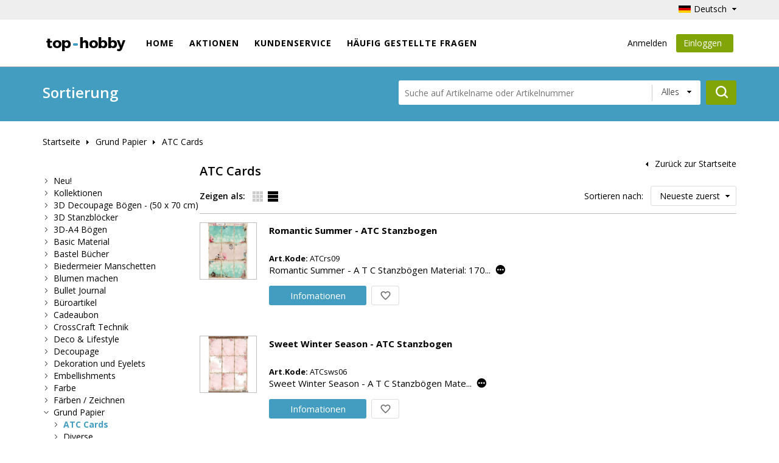

--- FILE ---
content_type: text/html; charset=UTF-8
request_url: https://top-hobby.nl/de/categorie/grund-papier/atc-cards
body_size: 19575
content:
<!DOCTYPE html>
<html>
<head>
    <meta charset="utf-8"/>    <meta name="viewport" content="width=device-width, initial-scale=1.0">
    <meta name="google-site-verification" content="qAmLvGzSa2GMIHYsXm5PRmgdafUdPObe2OCT3UxnWnM" />
    <title>ATC Cards</title>

    


    <link href="/favicon.png" type="image/png" rel="icon"/>
    <link href="/favicon.png" type="image/png" rel="shortcut icon"/>
    <meta name="viewport" content="width=device-width, initial-scale=1.0, maximum-scale=1.0, user-scalable=0" />

    <link href='https://fonts.googleapis.com/css?family=Open+Sans:300,400,600,700' rel='stylesheet' type='text/css'>
    <link href='https://fonts.googleapis.com/css?family=Handlee' rel='stylesheet' type='text/css'>
    
	<link rel="stylesheet" href="/css/template.css"/>


            
    <script>
        (function(i,s,o,g,r,a,m){i['GoogleAnalyticsObject']=r;i[r]=i[r]||function(){
                (i[r].q=i[r].q||[]).push(arguments)},i[r].l=1*new Date();a=s.createElement(o),
            m=s.getElementsByTagName(o)[0];a.async=1;a.src=g;m.parentNode.insertBefore(a,m)
        })(window,document,'script','https://www.google-analytics.com/analytics.js','ga');

        ga('create', 'UA-98438212-1', 'auto');
        ga('send', 'pageview');

    </script>
    <script>
        var baseUrl = '/de/';
    </script>

</head>
<body class="categories">

	<!-- Views for mobile -->

<div id="cart-box" class="overlay-box">
    <a href="#" class="close-box close-cart-box"></a>
    <div class="inner"></div>
</div>

<div id="options-language" class="overlay-box">
    <a href="#" class="close-box close-options-language"></a>
    <ul>
                    <li><a href="/nl" class="nl"><i></i>Nederlands</a></li>
                    <li><a href="/en" class="en"><i></i>English</a></li>
                    <li><a href="/de" class="de"><i></i>Deutsch</a></li>
                    <li><a href="/fr" class="fr"><i></i>Français</a></li>
            </ul>
</div>

<div id="options-user" class="overlay-box">
    <a href="#" class="close-box close-options-user"></a>
            <ul>
            <li><a href="/de/register">Anmelden</a></li>
            <li><a href="/de/login" class="button">Einloggen</a></li>
        </ul>
    </div>

<div id="mobile-search" class="overlay-box">
    <a href="#" class="close-box close-mobile-search"></a>

    <form method="get" accept-charset="utf-8" id="mobile-search-form" class="validate" role="form" action="/de/search">    <input type="text" name="keyword" class="form-control"  rel="required" autocomplete="off" placeholder="Was suchen Sie?" id="keyword" />
    <div class="custom-select-default">
        <select name="category_id">
            <option value="">alle Kategorien</option>
                            <option value="173">Kollektionen</option>
                            <option value="623">10 x 10mm</option>
                            <option value="1403">10 x 15mm</option>
                            <option value="91">3D Decoupage Bögen - (50 x 70 cm)</option>
                            <option value="1269">3D Stanzblöcker</option>
                            <option value="4">3D-A4 Bögen</option>
                            <option value="1099">Basic Material</option>
                            <option value="142">Bastel Bücher</option>
                            <option value="747">Biedermeier Manschetten</option>
                            <option value="652">Blumen machen</option>
                            <option value="1476">Bullet Journal</option>
                            <option value="17">Büroartikel</option>
                            <option value="1465">Cadeaubon</option>
                            <option value="1375">CrossCraft Technik</option>
                            <option value="801">Deco & Lifestyle</option>
                            <option value="24">Decoupage</option>
                            <option value="85">Dekoration und Eyelets</option>
                            <option value="507">Embellishments</option>
                            <option value="37">Farbe</option>
                            <option value="1335">Färben / Zeichnen</option>
                            <option value="490">Grund Papier</option>
                            <option value="381">Grußkarten</option>
                            <option value="1342">Handlettering</option>
                            <option value="21">Hobby Werkzeugen</option>
                            <option value="1437">Holzrahmen</option>
                            <option value="833">Karten</option>
                            <option value="12">Karton</option>
                            <option value="1">Klebe Material</option>
                            <option value="1430">Lampenschirme</option>
                            <option value="20">Locher und Crafler</option>
                            <option value="48">MDF Holz</option>
                            <option value="1305">Mixed Media</option>
                            <option value="621">Mosaik</option>
                            <option value="9">Paper Pads </option>
                            <option value="184">Papier Material und Umschläge</option>
                            <option value="31">Prägung</option>
                            <option value="780">Schablone / Stencils</option>
                            <option value="1419">Schmuck</option>
                            <option value="874">Schmuck - Perlen</option>
                            <option value="857">Schmuck - Schmuckteile</option>
                            <option value="903">Schmuck - Schnur und Draht </option>
                            <option value="1355">Schneide- und Prägemaschinen</option>
                            <option value="61">Scrapbook Material</option>
                            <option value="1290">Shrumpfbanderolen</option>
                            <option value="204">Stempel</option>
                            <option value="64">Stickers - 10 x 23cm</option>
                            <option value="168">Stickers - Sonstiges</option>
                            <option value="1366">Stickgarn</option>
                            <option value="88">Stoff - Schleife und Dekoband</option>
                            <option value="161">Textile Härter</option>
                            <option value="240">Ton</option>
                            <option value="71">TOP-Vorteil Packungen</option>
                            <option value="237">Transparent Papier</option>
                            <option value="78">Verpackungs Material</option>
                            <option value="312">Bekannte Figuren</option>
                    </select>
    </div>

    <button>Suche</button>
    </form></div>

<!-- // Views for mobile -->

<header>
    <section id="top-bar">
        <div class="container">

            <div id="language">
                <span class="de"><i></i> Deutsch</span>
                <div id="language-options" class="toggle-language">
                    <ul>
                                                    <li><a href="/nl" class="nl"><i></i>Nederlands</a></li>
                                                    <li><a href="/en" class="en"><i></i>English</a></li>
                                                    <li><a href="/de" class="de"><i></i>Deutsch</a></li>
                                                    <li><a href="/fr" class="fr"><i></i>Français</a></li>
                                            </ul>
                </div>
            </div>
                    </div>
    </section>
    <nav>
        <div class="container">
            <a href="/de" id="logo" title="Top-Hobby"></a>            <ul id="nav">
                                    <li><a href="/de/nl">Home</a></li>
                                    <li><a href="/de/aktionen">Aktionen</a></li>
                                    <li><a href="/de/kundenservice">Kundenservice</a></li>
                                    <li><a href="/de/hufig-gestellte-fragen">Häufig gestellte Fragen</a></li>
                            </ul>

                            <ul id="user">
                    <li><a href="/de/register">Anmelden</a></li>
                    <li>
                        <a href="#" class="button login">Einloggen <i></i></a>
                        <div class="login-box">
                            <form method="post" accept-charset="utf-8" role="form" action="/de/login"><div style="display:none;"><input type="hidden" name="_method" class="form-control"  value="POST" /></div>                            <div
                                class="form-group"><div class="form-group text"><label class="control-label"  for="username">E-Mail-Adresse</label><input type="text" name="username" class="form-control form-control"  id="username" /></div></div>
                            <div
                                class="form-group"><div class="form-group password"><label class="control-label"  for="password">Passwort</label><input type="password" name="password" class="form-control form-control"  id="password" /></div></div>
                            <button class="submitButton btn btn-primary" type="submit">Einloggen</button>                            </form>                            <p>
                                <a href="/de/forgot-password">Passwort vergessen?</a>                            </p>
                        </div>
                    </li>
                </ul>
            
            <a onclick="" id="mobile-language" class="de">
                <i></i>
            </a>

            <div onclick="" id="mobile-user">
                <i></i>
            </div>

            <a href="#" class="mobile-nav">
                <span></span>
            </a>

        </div>
    </nav>

    </header>
	<section id="title">
		<div class="container">
			<div class="row">

				<div class="col-sm-6">
					<h2>Sortierung</h2>
				</div>

				<div class="col-sm-6 static">

					<form method="get" accept-charset="utf-8" id="search-form" class="validate" role="form" action="/de/search">						<div class="input-holder">
							<input type="text" name="keyword" class="form-control"  rel="required" autocomplete="off" placeholder="Suche auf Artikelname oder Artikelnummer" id="keyword" />							<div class="custom-select" data-options="input-categories">
								<span>Alles</span>
								<input type="hidden" name="category_id" class="form-control"  id="input-categories" />							</div>
							<div class="autocomplete"></div>
						</div>
						<button class="submit">
							<i></i>
						</button>

						
						<div class="container custom-select-options" data-option-list="input-categories">
							<ul class="first">
							<li data-value="173">Kollektionen</li><li data-value="623">10 x 10mm</li><li data-value="1403">10 x 15mm</li><li data-value="91">3D Decoupage Bögen - (50 x 70 cm)</li><li data-value="1269">3D Stanzblöcker</li><li data-value="4">3D-A4 Bögen</li><li data-value="1099">Basic Material</li><li data-value="142">Bastel Bücher</li><li data-value="747">Biedermeier Manschetten</li><li data-value="652">Blumen machen</li><li data-value="1476">Bullet Journal</li><li data-value="17">Büroartikel</li><li data-value="1465">Cadeaubon</li><li data-value="1375">CrossCraft Technik</li></ul><ul class="list-1"><li data-value="801">Deco & Lifestyle</li><li data-value="24">Decoupage</li><li data-value="85">Dekoration und Eyelets</li><li data-value="507">Embellishments</li><li data-value="37">Farbe</li><li data-value="1335">Färben / Zeichnen</li><li data-value="490">Grund Papier</li><li data-value="381">Grußkarten</li><li data-value="1342">Handlettering</li><li data-value="21">Hobby Werkzeugen</li><li data-value="1437">Holzrahmen</li><li data-value="833">Karten</li><li data-value="12">Karton</li><li data-value="1">Klebe Material</li></ul><ul class="list-2"><li data-value="1430">Lampenschirme</li><li data-value="20">Locher und Crafler</li><li data-value="48">MDF Holz</li><li data-value="1305">Mixed Media</li><li data-value="621">Mosaik</li><li data-value="9">Paper Pads </li><li data-value="184">Papier Material und Umschläge</li><li data-value="31">Prägung</li><li data-value="780">Schablone / Stencils</li><li data-value="1419">Schmuck</li><li data-value="874">Schmuck - Perlen</li><li data-value="857">Schmuck - Schmuckteile</li><li data-value="903">Schmuck - Schnur und Draht </li><li data-value="1355">Schneide- und Prägemaschinen</li></ul><ul class="list-3"><li data-value="61">Scrapbook Material</li><li data-value="1290">Shrumpfbanderolen</li><li data-value="204">Stempel</li><li data-value="64">Stickers - 10 x 23cm</li><li data-value="168">Stickers - Sonstiges</li><li data-value="1366">Stickgarn</li><li data-value="88">Stoff - Schleife und Dekoband</li><li data-value="161">Textile Härter</li><li data-value="240">Ton</li><li data-value="71">TOP-Vorteil Packungen</li><li data-value="237">Transparent Papier</li><li data-value="78">Verpackungs Material</li><li data-value="312">Bekannte Figuren</li>							</ul>
							<a href="#" class="all">Zoek in alles</a>
							<a href="#" class="close-options">[X] Schließen</a>
						</div>
					</form>
				</div>

			</div>
		</div>
	</section>

	<section id="breadcrumbs">
		<div class="container">

			<ul class="crumbs">
				<li><a href="/de">Startseite</a></li>
															<li><a href="#" title="Grund Papier">Grund Papier</a></li>
											<li><a href="/de/categorie/grund-papier/atc-cards" title="ATC Cards">ATC Cards</a></li>
												</ul>
			<div class="back">
				<a href="/de">Zurück zur Startseite</a>			</div>
		</div>
	</section>

	<section id="content-container">
		<div class="container">

			<div id="sub-navigation">
				<h3></h3>

				<ul class="level-1">
					<li class="new"><a href="/de/categorie/new">Neu!</a></li>
				<li><a href="#">Kollektionen</a><ul class="level-2"><li><a href="/de/categorie/collecties/a-new-world">A New World</a></li><li><a href="/de/categorie/merken/anton-pieck">Anton Pieck</a></li><li><a href="/de/categorie/merken/beatrix-potter">Beatrix Potter</a></li><li><a href="/de/categorie/merken/beautiful-flowers">Beautiful Flowers</a></li><li><a href="/de/categorie/collecties/cats-girls-rainbow-designs">Cats & Girls - Rainbow Designs</a></li><li><a href="/de/categorie/collecties/celebrate-spring">Celebrate Spring</a></li><li><a href="/de/categorie/merken/chalk">CHALK</a></li><li><a href="/de/categorie/collecties/denim-saturdays">Denim Saturdays</a></li><li><a href="/de/categorie/merken/flower-delight">Flower Delight</a></li><li><a href="/de/categorie/merken/flower-fairies">Flower Fairies</a></li><li><a href="/de/categorie/kollektionen/franciens-katze">Franciens Katze</a></li><li><a href="/de/categorie/merken/frozen-forest">Frozen Forest</a></li><li><a href="/de/categorie/collecties/grunge-collection">Grunge Collection</a></li><li><a href="/de/categorie/collecties/home-happiness">Home & Happiness</a></li><li><a href="/de/categorie/merken/industrial">Industrial</a></li><li><a href="/de/categorie/merken/janneke-brinkman">Janneke Brinkman</a></li><li><a href="/de/categorie/merken/la-provence">La Provence</a></li><li><a href="/de/categorie/merken/love-home">Love & Home</a></li><li><a href="/de/categorie/collecties/memories-of-summer">Memories of Summer </a></li><li><a href="/de/categorie/collecties/my-botanic-garden">My Botanic Garden</a></li><li><a href="/de/categorie/collecties/my-friend-ronnie">My friend Ronnie</a></li><li><a href="/de/categorie/merken/natural-seasons">Natural Seasons</a></li><li><a href="/de/categorie/merken/paddington-bear">Paddington Bear</a></li><li><a href="/de/categorie/collecties/popcorn-the-bear">Popcorn the Bear</a></li><li><a href="/de/categorie/collecties/romantic-botanic">Romantic Botanic</a></li><li><a href="/de/categorie/merken/romantic-summer">Romantic Summer</a></li><li><a href="/de/categorie/merken/s-w-a-l-k">S.W.A.L.K.</a></li><li><a href="/de/categorie/collecties/sarah-kay">Sarah Kay</a></li><li><a href="/de/categorie/collecties/shabby-chic">Shabby Chic</a></li><li><a href="/de/categorie/collecties/so-spring">So Spring</a></li><li><a href="/de/categorie/merken/summer-at-the-beach">Summer at the Beach</a></li><li><a href="/de/categorie/collecties/summer-feelings">Summer Feelings</a></li><li><a href="/de/categorie/merken/sweet-romance">Sweet Romance</a></li><li><a href="/de/categorie/kollektionen/sweet-winter-season">Sweet Winter Season</a></li><li><a href="/de/categorie/merken/tres-chic">Très Chic</a></li><li><a href="/de/categorie/collecties/veer-moon">Veer & Moon</a></li><li><a href="/de/categorie/merken/vintage">Vintage</a></li><li><a href="/de/categorie/merken/walt-disney">Walt Disney</a></li><li><a href="/de/categorie/merken/winnie-the-pooh">Winnie the Pooh</a></li><li><a href="/de/categorie/collecties/winter-days">Winter Days</a></li><li><a href="/de/categorie/collecties/winter-feelings">Winter Feelings</a></li><li><a href="/de/categorie/merken/winter-memories">Winter Memories</a></li><li><a href="/de/categorie/collecties/woodland-winter">Woodland Winter</a></li></ul></li><li><a href="#">3D Decoupage Bögen - (50 x 70 cm)</a><ul class="level-2"><li><a href="/de/categorie/3d-decoupage-boegen-br-50-x-70-cm/3d-spezialitaet">3D Spezialität</a></li><li><a href="/de/categorie/3d-decoupage-boegen-br-50-x-70-cm/beatrix-potter">Beatrix Potter</a></li><li><a href="/de/categorie/3d-decoupage-boegen-br-50-x-70-cm/flower-fairies">Flower Fairies</a></li><li><a href="/de/categorie/3d-decoupage-boegen-br-50-x-70-cm/janneke-brinkman">Janneke Brinkman</a></li><li><a href="/de/categorie/3d-decoupage-boegen-br-50-x-70-cm/klaver-vier">Klaver Vier</a></li><li><a href="/de/categorie/3d-decoupage-boegen-br-50-x-70-cm/laaf">Laaf</a></li><li><a href="/de/categorie/3d-decoupage-boegen-br-50-x-70-cm/maisy">Maisy</a></li><li><a href="/de/categorie/3d-decoupage-boegen-br-50-x-70-cm/molly">Molly</a></li><li><a href="/de/categorie/3d-decoupage-bgen-50-x-70-cm/paddington-bear">Paddington Bear</a></li><li><a href="/de/categorie/3d-decoupage-boegen-br-50-x-70-cm/sesamstrae">Sesamstraße</a></li><li><a href="/de/categorie/3d-decoupage-boegen-br-50-x-70-cm/snoopy">Snoopy</a></li><li><a href="/de/categorie/3d-decoupage-boegen-br-50-x-70-cm/sonstiges">Sonstiges</a></li><li><a href="/de/categorie/3d-decoupage-boegen-br-50-x-70-cm/winnie-the-pooh">Winnie the Pooh</a></li></ul></li><li><a href="#">3D Stanzblöcker</a><ul class="level-2"><li><a href="/de/categorie/3d-stanz-blcker/a4-stanzblcker">A4 Stanzblöcker</a></li><li><a href="/de/categorie/3d-stanzblcker/a5-stanzblcker">A5 Stanzblöcker</a></li></ul></li><li><a href="#">3D-A4 Bögen</a><ul class="level-2"><li><a href="/de/categorie/3d-a4-boegen-und-stanzblocken/3da5">3DA5</a></li><li><a href="/de/categorie/3d-a4-boegen-und-stanzblocken/animal-friends">Animal Friends</a></li><li><a href="/de/categorie/3d-a4-boegen-und-stanzblocken/anton-pieck">Anton Pieck</a></li><li><a href="/de/categorie/3d-a4-boegen-und-stanzblocken/beatrix-potter-peter-rabbit">Beatrix Potter -Peter Rabbit</a></li><li><a href="/de/categorie/3d-a4-boegen-und-stanzblocken/besserung">Besserung</a></li><li><a href="/de/categorie/3d-a4-boegen-und-stanzblocken/blocks">BLOCKS</a></li><li><a href="/de/categorie/3d-a4-boegen-und-stanzblocken/blumen">Blumen</a></li><li><a href="/de/categorie/3d-a4-boegen-und-stanzblocken/cards">CARDS</a></li><li><a href="/de/categorie/3d-a4-boegen-und-stanzblocken/christa">Christa</a></li><li><a href="/de/categorie/3d-a4-boegen-und-stanzblocken/combi">COMBI</a></li><li><a href="/de/categorie/3d-a4-boegen-und-stanzblocken/damen">Damen</a></li><li><a href="/de/categorie/3d-a4-boegen-und-stanzblocken/decoration-balls">Decoration Balls</a></li><li><a href="/de/categorie/3d-a4-boegen-und-stanzblocken/diverse">Diverse</a></li><li><a href="/de/categorie/3d-a4-boegen-und-stanzblocken/easter">Easter</a></li><li><a href="/de/categorie/3d-a4-boegen-und-stanzblocken/fairies">Fairies</a></li><li><a href="/de/categorie/3d-a4-boegen-und-stanzblocken/fantasy-world">Fantasy World</a></li><li><a href="/de/categorie/3d-a4-boegen-und-stanzblocken/frames">FRAMES</a></li><li><a href="/de/categorie/3d-a4-bgen/franciens-katze">Franciens Katze</a></li><li><a href="/de/categorie/3d-a4-boegen-und-stanzblocken/garten">Garten</a></li><li><a href="/de/categorie/3d-a4-boegen-und-stanzblocken/geburt">Geburt</a></li><li><a href="/de/categorie/3d-a4-boegen-und-stanzblocken/geburtstag">Geburtstag</a></li><li><a href="/de/categorie/3d-a4-boegen-und-stanzblocken/happy">Happy</a></li><li><a href="/de/categorie/3d-a4-boegen-und-stanzblocken/heirat">Heirat</a></li><li><a href="/de/categorie/3d-a4-boegen-und-stanzblocken/holographic-pyramide">HOLOGRAPHIC PYRAMIDE</a></li><li><a href="/de/categorie/3d-a4-boegen-und-stanzblocken/jan-jans-en-de-kinderen">Jan Jans en de Kinderen</a></li><li><a href="/de/categorie/3d-a4-boegen-und-stanzblocken/janneke-brinkman">Janneke Brinkman</a></li><li><a href="/de/categorie/3d-a4-boegen-und-stanzblocken/kinder">Kinder</a></li><li><a href="/de/categorie/3d-a4-boegen-und-stanzblocken/kondolenz">Kondolenz</a></li><li><a href="/de/categorie/3d-a4-boegen-und-stanzblocken/laterne-machen">Laterne Machen</a></li><li><a href="/de/categorie/3d-a4-boegen-und-stanzblocken/lovely-bears">Lovely Bears</a></li><li><a href="/de/categorie/3d-a4-boegen-und-stanzblocken/maenner">Männer</a></li><li><a href="/de/categorie/3d-a4-boegen-und-stanzblocken/mijn-hobbykaart">Mijn Hobbykaart</a></li><li><a href="/de/categorie/3d-a4-boegen-und-stanzblocken/neue-wohnung">Neue Wohnung</a></li><li><a href="/de/categorie/3d-a4-boegen-und-stanzblocken/nostalgisch">Nostalgisch</a></li><li><a href="/de/categorie/3d-a4-boegen-und-stanzblocken/ot-en-sien">Ot en Sien</a></li><li><a href="/de/categorie/3d-a4-boegen-und-stanzblocken/paddington-bear">Paddington Bear</a></li><li><a href="/de/categorie/3d-a4-boegen-und-stanzblocken/precious-moments">Precious Moments</a></li><li><a href="/de/categorie/3d-a4-boegen-und-stanzblocken/project-cards">Project Cards</a></li><li><a href="/de/categorie/3d-a4-boegen-und-stanzblocken/pyramid">PYRAMID</a></li><li><a href="/de/categorie/3d-a4-boegen-und-stanzblocken/romantic-pictures">Romantic Pictures</a></li><li><a href="/de/categorie/3d-a4-boegen-und-stanzblocken/s-w-a-l-k">S.W.A.L.K</a></li><li><a href="/de/categorie/3d-a4-boegen-und-stanzblocken/sarah-kay">Sarah Kay</a></li><li><a href="/de/categorie/3d-a4-boegen-und-stanzblocken/schmetterlingen">Schmetterlingen</a></li><li><a href="/de/categorie/3d-a4-boegen-und-stanzblocken/schwing-karte">Schwing Karte</a></li><li><a href="/de/categorie/3d-a4-boegen-und-stanzblocken/shape-forming-plastik">SHAPE FORMING - Plastik</a></li><li><a href="/de/categorie/3d-a4-boegen-und-stanzblocken/some-bunny-to-love">Some Bunny to Love</a></li><li><a href="/de/categorie/3d-a4-boegen-und-stanzblocken/stanz-bogen">STANZ BOGEN</a></li><li><a href="/de/categorie/3d-a4-boegen-und-stanzblocken/stanz-little-angels">Stanz Little Angels</a></li><li><a href="/de/categorie/3d-a4-boegen-und-stanzblocken/stanzbogen-easy">STANZBOGEN - EASY</a></li><li><a href="/de/categorie/3d-a4-boegen-und-stanzblocken/sticken-karte">Sticken Karte</a></li><li><a href="/de/categorie/3d-a4-vellen-en-stansblokken/strand">Strand</a></li><li><a href="/de/categorie/3d-a4-boegen-und-stanzblocken/strawberry-shortcake">Strawberry Shortcake</a></li><li><a href="/de/categorie/3d-a4-boegen-und-stanzblocken/studio-light">Studio Light</a></li><li><a href="/de/categorie/3d-a4-boegen-und-stanzblocken/tea-bags">Tea Bags</a></li><li><a href="/de/categorie/3d-a4-boegen-und-stanzblocken/tiere">Tiere</a></li><li><a href="/de/categorie/3d-a4-boegen-und-stanzblocken/tina-wenke-charming-illustrations">Tina Wenke/Charming illustrations</a></li><li><a href="/de/categorie/3d-a4-boegen-und-stanzblocken/top-hobby">Top-Hobby</a></li><li><a href="/de/categorie/3d-a4-boegen-und-stanzblocken/tres-chic">TRES CHIC</a></li><li><a href="/de/categorie/3d-a4-boegen-und-stanzblocken/two-in-one">TWO IN ONE</a></li><li><a href="/de/categorie/3d-a4-boegen-und-stanzblocken/valentinstag">Valentinstag</a></li><li><a href="/de/categorie/3d-a4-boegen-und-stanzblocken/vatertag">Vatertag</a></li><li><a href="/de/categorie/3d-a4-boegen-und-stanzblocken/vogelhaus">Vogelhaus</a></li><li><a href="/de/categorie/3d-a4-boegen-und-stanzblocken/walt-disney">Walt Disney</a></li><li><a href="/de/categorie/3d-a4-boegen-und-stanzblocken/wasserfall">Wasserfall</a></li><li><a href="/de/categorie/3d-a4-boegen-und-stanzblocken/weihnachten">Weihnachten</a></li><li><a href="/de/categorie/3d-a4-boegen-und-stanzblocken/winnie-the-pooh">Winnie the Pooh</a></li><li><a href="/de/categorie/3d-a4-boegen-und-stanzblocken/winter-memories">Winter Memories</a></li></ul></li><li><a href="#">Basic Material</a><ul class="level-2"><li><a href="/de/categorie/basic-material/augen">Augen</a></li><li><a href="/de/categorie/sonstiges/kuchen-machen">Kuchen Machen</a></li><li><a href="/de/categorie/basis-materiaal/mica">Mica</a></li><li><a href="/de/categorie/sonstiges/moosgummi">Moosgummi</a><ul class="level-3"><li><input id="category-1121" type="checkbox" value="1121" CHECKED /> <label for="category-1121">EVA Foam - 2mm</label></li><li><input id="category-1120" type="checkbox" value="1120" CHECKED /> <label for="category-1120">EVA Foam Glitter - 2mm</label></li><li><input id="category-702" type="checkbox" value="702" CHECKED /> <label for="category-702">Moosgummi - Verschiedene Größen</label></li></ul></li><li><a href="/de/categorie/sonstiges/potcover">Potcover</a></li><li><a href="/de/categorie/basic-material/shrumpf-folie">Shrumpf-folie</a></li><li><a href="/de/categorie/sonstiges/sonstiges">Sonstiges</a></li><li><a href="/de/categorie/basis-materiaal/windgong-tubes">Windgong Tubes</a><ul class="level-3"><li><input id="category-1317" type="checkbox" value="1317" CHECKED /> <label for="category-1317">06cm Tubes</label></li><li><input id="category-1318" type="checkbox" value="1318" CHECKED /> <label for="category-1318">09cm Tubes</label></li><li><input id="category-1319" type="checkbox" value="1319" CHECKED /> <label for="category-1319">11cm Tubes</label></li><li><input id="category-1320" type="checkbox" value="1320" CHECKED /> <label for="category-1320">14cm Tubes</label></li><li><input id="category-1321" type="checkbox" value="1321" CHECKED /> <label for="category-1321">17cm Tubes</label></li></ul></li></ul></li><li><a href="#">Bastel Bücher</a><ul class="level-2"><li><a href="/de/categorie/bastel-buecher/3d-mini-buecher">3D Mini Bücher</a></li><li><a href="/de/categorie/bastel-buecher/3da4-buecher-medium">3DA4 Bücher-Medium</a></li><li><a href="/de/categorie/bastel-buecher/3da4-buecher">3DA4-Bücher</a></li><li><a href="/de/categorie/bastel-buecher/bastel-buecher">Bastel Bücher</a></li><li><a href="/de/categorie/bastel-buecher/magazin">Magazin</a><ul class="level-3"><li><input id="category-1285" type="checkbox" value="1285" CHECKED /> <label for="category-1285">MjamTaart</label></li><li><input id="category-1284" type="checkbox" value="1284" CHECKED /> <label for="category-1284">Quilt & Zo</label></li></ul></li><li><a href="/de/categorie/bastel-buecher/mix-match">Mix & Match </a></li><li><a href="/de/categorie/bastel-buecher/paverpol">Paverpol</a></li><li><a href="/de/categorie/bastel-buecher/weihnachten">Weihnachten</a></li></ul></li><li><a href="#">Biedermeier Manschetten</a><ul class="level-2"><li><a href="/de/categorie/biedermeier-manschetten/biedermeier-manschetten">Biedermeier Manschetten</a><ul class="level-3"><li><input id="category-989" type="checkbox" value="989" CHECKED /> <label for="category-989">12cm (BM-45)</label></li><li><input id="category-988" type="checkbox" value="988" CHECKED /> <label for="category-988">5,5cm (BM-25)</label></li><li><input id="category-987" type="checkbox" value="987" CHECKED /> <label for="category-987">7,5cm (BM-35)</label></li><li><input id="category-749" type="checkbox" value="749" CHECKED /> <label for="category-749">Biedermeier Manschetten</label></li></ul></li></ul></li><li><a href="#">Blumen machen</a><ul class="level-2"><li><a href="/de/categorie/bloemen-maken/biedermeier-manschetten">Biedermeier Manschetten</a><ul class="level-3"><li><input id="category-1097" type="checkbox" value="1097" CHECKED /> <label for="category-1097">(BM-25) - 5,5cm</label></li><li><input id="category-1098" type="checkbox" value="1098" CHECKED /> <label for="category-1098">(BM-35) - 7,5CM</label></li><li><input id="category-1096" type="checkbox" value="1096" CHECKED /> <label for="category-1096">(BM-45) - 12cm</label></li></ul></li><li><a href="/de/categorie/blumen-machen/diverse">Diverse</a></li><li><a href="/de/categorie/blumen-machen/nylon">Nylon</a></li><li><a href="/de/categorie/blumen-machen/potcover">Potcover</a></li><li><a href="/de/categorie/blumen-machen/staubblad">Staubblad</a></li></ul></li><li><a href="#">Bullet Journal</a><ul class="level-2"><li><a href="/de/categorie/bullet-journal/bullet-journal/bullet-journal">Bullet Journal -</a></li></ul></li><li><a href="#">Büroartikel</a><ul class="level-2"><li><a href="/de/categorie/bueroartikel/memoblcke">Memoblöcke</a></li><li><a href="/de/categorie/bueroartikel/schreibbedarf">Schreibbedarf</a><ul class="level-3"><li><input id="category-1354" type="checkbox" value="1354" CHECKED /> <label for="category-1354">Markers</label></li><li><input id="category-19" type="checkbox" value="19" CHECKED /> <label for="category-19">Schreibbedarf</label></li></ul></li><li><a href="/de/categorie/bueroartikel/sonstiges">Sonstiges</a></li><li><a href="/de/categorie/kantoorartikelen/touch-screen-pen-sets">Touch Screen Pen Sets</a></li><li><a href="/de/categorie/bueroartikel/umschlaege">Umschläge</a></li></ul></li><li><a href="#">Cadeaubon</a><ul class="level-2"><li><a href="/de/categorie/cadeaubon/cadeaubon">Cadeaubon</a></li></ul></li><li><a href="#">CrossCraft Technik</a><ul class="level-2"><li><a href="/de/categorie/crosscraft-technik/crosscraft-patterns">CrossCraft Patterns</a></li><li><a href="/de/categorie/crosscraft-technik/stickers-10-x-23cm">Stickers - 10 x 23cm</a></li><li><a href="/de/categorie/crosscraft-technik/werkzeug">Werkzeug</a></li></ul></li><li><a href="#">Deco & Lifestyle</a><ul class="level-2"><li><a href="/de/categorie/deco-lifestyle/cardboard-paste">Cardboard Paste</a></li><li><a href="/de/categorie/deco-lifestyle/dekorative-hobbyfarbe">Dekorative Hobbyfarbe</a></li><li><a href="/de/categorie/deco-lifestyle/modelling-clay">Modelling Clay </a></li><li><a href="/de/categorie/deco-lifestyle/textilfarbe">Textilfarbe </a></li></ul></li><li><a href="#">Decoupage</a><ul class="level-2"><li><a href="/de/categorie/decoupage/decor-vloei-serviette">Decor Vloei / Serviette</a></li><li><a href="/de/categorie/decoupage/seiden-papier">Seiden Papier</a></li></ul></li><li><a href="#">Dekoration und Eyelets</a><ul class="level-2"><li><a href="/de/categorie/dekoration-und-eyelets/bells">Bells</a><ul class="level-3"><li><input id="category-647" type="checkbox" value="647" CHECKED /> <label for="category-647">1-Zeichen alle</label></li><li><input id="category-972" type="checkbox" value="972" CHECKED /> <label for="category-972">Cat's Bells</label></li><li><input id="category-973" type="checkbox" value="973" CHECKED /> <label for="category-973">Christmas Bells</label></li><li><input id="category-974" type="checkbox" value="974" CHECKED /> <label for="category-974">Jewelry Bells</label></li><li><input id="category-971" type="checkbox" value="971" CHECKED /> <label for="category-971">Liberty Bells</label></li></ul></li><li><a href="/de/categorie/dekoration-und-eyelets/brads-zierklammern">Brads / Zierklammern</a><ul class="level-3"><li><input id="category-1122" type="checkbox" value="1122" CHECKED /> <label for="category-1122">Musterklammern - 18 Stück</label></li><li><input id="category-1123" type="checkbox" value="1123" CHECKED /> <label for="category-1123">Musterklammern - Sortiment</label></li><li><input id="category-1473" type="checkbox" value="1473" CHECKED /> <label for="category-1473">Zierklammern - 40 Stuck</label></li><li><input id="category-1475" type="checkbox" value="1475" CHECKED /> <label for="category-1475">Zierklammern - Glitter</label></li></ul></li><li><a href="/de/categorie/dekoration-und-eyelets/diverse">Diverse</a></li><li><a href="/de/categorie/decoratie-en-eyelets/enamel-dots">Enamel Dots</a></li><li><a href="/de/categorie/dekoration-und-eyelets/eyelets">Eyelets</a><ul class="level-3"><li><input id="category-469" type="checkbox" value="469" CHECKED /> <label for="category-469">1-Zeigen alle</label></li><li><input id="category-923" type="checkbox" value="923" CHECKED /> <label for="category-923">Blume</label></li><li><input id="category-921" type="checkbox" value="921" CHECKED /> <label for="category-921">Diamond</label></li><li><input id="category-924" type="checkbox" value="924" CHECKED /> <label for="category-924">Herz</label></li><li><input id="category-831" type="checkbox" value="831" CHECKED /> <label for="category-831">Rund</label></li><li><input id="category-922" type="checkbox" value="922" CHECKED /> <label for="category-922">Stern</label></li><li><input id="category-962" type="checkbox" value="962" CHECKED /> <label for="category-962">Werkzeugen</label></li></ul></li><li><a href="/de/categorie/dekoration-und-eyelets/farbigen-sand">Farbigen Sand</a></li><li><a href="/de/categorie/dekoration-und-eyelets/federn">Federn</a><ul class="level-3"><li><input id="category-975" type="checkbox" value="975" CHECKED /> <label for="category-975">12,5 - 17,5cm</label></li><li><input id="category-976" type="checkbox" value="976" CHECKED /> <label for="category-976">9 - 15cm</label></li><li><input id="category-1018" type="checkbox" value="1018" CHECKED /> <label for="category-1018">Sonstige Größen</label></li></ul></li><li><a href="/de/categorie/dekoration-und-eyelets/flitter">Flitter</a><ul class="level-3"><li><input id="category-1011" type="checkbox" value="1011" CHECKED /> <label for="category-1011">Flimmer Fläschen mit Streueinsatz</label></li><li><input id="category-1012" type="checkbox" value="1012" CHECKED /> <label for="category-1012">Glitter Gel - Deco 3D</label></li><li><input id="category-1013" type="checkbox" value="1013" CHECKED /> <label for="category-1013">Glitter Glue - Assorti Sets</label></li></ul></li><li><a href="/de/categorie/dekoration-und-eyelets/konfetti">Konfetti</a></li><li><a href="/de/categorie/decoratie-en-eyelets/paper-frames">Paper Frames</a></li><li><a href="/de/categorie/dekoration-und-eyelets/pom-poms">Pom Poms</a><ul class="level-3"><li><input id="category-1417" type="checkbox" value="1417" CHECKED /> <label for="category-1417">Mini Pom Poms - 3mm</label></li><li><input id="category-1016" type="checkbox" value="1016" CHECKED /> <label for="category-1016">Mix Sets  2 - 2,5 und 3,5cm</label></li><li><input id="category-1015" type="checkbox" value="1015" CHECKED /> <label for="category-1015">Mix Sets 1 - 1,5 - 2,5 und 4cm</label></li><li><input id="category-1017" type="checkbox" value="1017" CHECKED /> <label for="category-1017">Pom Poms und Blumen Sets</label></li></ul></li><li><a href="/de/categorie/dekoration-und-eyelets/selbstklebende-perlensteine">Selbstklebende Perlensteine</a></li></ul></li><li><a href="#">Embellishments</a><ul class="level-2"><li><a href="/de/categorie/embellishments/diverse">Diverse</a></li><li><a href="/de/categorie/embellishments/foam-embellishments">Foam Embellishments</a></li><li><a href="/de/categorie/embellishments/holz">Holz</a></li><li><a href="/de/categorie/embellishments/metall">Metall</a></li><li><a href="/de/categorie/embellishments/relief">Relief</a></li><li><a href="/de/categorie/embellishments/sortiment-dosen">Sortiment Dosen</a></li><li><a href="/de/categorie/embellishments/stoff">Stoff</a></li></ul></li><li><a href="#">Farbe</a><ul class="level-2"><li><a href="/de/categorie/farbe/3d-farbe">3D Farbe</a><ul class="level-3"><li><input id="category-997" type="checkbox" value="997" CHECKED /> <label for="category-997">3D Farbe</label></li><li><input id="category-1393" type="checkbox" value="1393" CHECKED /> <label for="category-1393">Pearlmaker</label></li></ul></li><li><a href="/de/categorie/farbe/acrylfarben">Acrylfarben</a><ul class="level-3"><li><input id="category-1089" type="checkbox" value="1089" CHECKED /> <label for="category-1089">250ml</label></li><li><input id="category-1010" type="checkbox" value="1010" CHECKED /> <label for="category-1010">80ml</label></li><li><input id="category-300" type="checkbox" value="300" CHECKED /> <label for="category-300">Acrylfarben</label></li></ul></li><li><a href="/de/categorie/farbe/deco-lifestyle">Deco & Lifestyle</a><ul class="level-3"><li><input id="category-805" type="checkbox" value="805" CHECKED /> <label for="category-805">1-Zeichen alles</label></li><li><input id="category-1090" type="checkbox" value="1090" CHECKED /> <label for="category-1090">Cardboard Paste</label></li><li><input id="category-1091" type="checkbox" value="1091" CHECKED /> <label for="category-1091">Dekorative Hobbyfarbe</label></li><li><input id="category-1094" type="checkbox" value="1094" CHECKED /> <label for="category-1094">Fernis</label></li><li><input id="category-1093" type="checkbox" value="1093" CHECKED /> <label for="category-1093">Textilfarbe</label></li></ul></li><li><a href="/de/categorie/farbe/diverse-farbe">Diverse Farbe</a></li><li><a href="/de/categorie/farbe/farbe-werkzeugen">Farbe Werkzeugen</a></li><li><a href="/de/categorie/farbe/fenstermalfarben">Fenstermalfarben </a><ul class="level-3"><li><input id="category-1179" type="checkbox" value="1179" CHECKED /> <label for="category-1179">Contour</label></li><li><input id="category-310" type="checkbox" value="310" CHECKED /> <label for="category-310">Fenstermalfarben </label></li></ul></li><li><a href="/de/categorie/farbe/fingerfarbe">Fingerfarbe</a></li><li><a href="/de/categorie/farbe/glitzerfarbe">Glitzerfarbe</a></li><li><a href="/de/categorie/glow-farbe">Glow Farbe</a></li><li><a href="/de/categorie/farbe/holzrahmen">Holzrahmen</a></li><li><a href="/de/categorie/verf/magic-paint">Magic Paint</a></li><li><a href="/de/categorie/farbe/perlmuttfarbe">Perlmuttfarbe</a></li><li><a href="/de/categorie/farbe/plakatfarbe">Plakatfarbe</a><ul class="level-3"><li><input id="category-1418" type="checkbox" value="1418" CHECKED /> <label for="category-1418">Diverse Plakatfarbe</label></li><li><input id="category-1181" type="checkbox" value="1181" CHECKED /> <label for="category-1181">Plakatfarbe - 1000ml</label></li><li><input id="category-1180" type="checkbox" value="1180" CHECKED /> <label for="category-1180">Spongy - 70ml</label></li></ul></li><li><a href="/de/categorie/farbe/textil-farbe">Textil Farbe</a></li><li><a href="/de/categorie/farbe/wandtafelfarbe">Wandtafelfarbe</a></li><li><a href="/de/categorie/farbe/wasserfarbe">Wasserfarbe</a></li><li><a href="/de/categorie/farbe/zeichenpapier">Zeichenpapier</a></li><li><a href="/de/categorie/farbe/zubehoer">Zubehör</a></li></ul></li><li><a href="#">Färben / Zeichnen</a><ul class="level-2"><li><a href="/de/categorie/frben-zeichnen/frben-zeichnen">Färben / Zeichnen</a></li><li><a href="/de/categorie/kleuren-tekenen/washi-tape">Washi Tape</a></li></ul></li><li class="expanded"><a href="#">Grund Papier</a><ul class="level-2" style="display: block;"><li><a href="/de/categorie/grund-papier/atc-cards" class="active">ATC Cards</a></li><li><a href="/de/categorie/grund-papier/diverse">Diverse</a></li><li><a href="/de/categorie/grund-papier/doppelseitig-druck">Doppelseitig Druck</a></li><li><a href="/de/categorie/grund-papier/happy">HAPPY</a></li><li><a href="/de/categorie/grund-papier/weihnachten">Weihnachten</a></li><li><a href="/de/categorie/grund-papier/winter-memories">Winter Memories</a></li></ul></li><li><a href="#">Grußkarten</a><ul class="level-2"><li><a href="/de/categorie/grusskarten/kerst">Kerst</a></li><li><a href="/de/categorie/grusskarten/uitnodiging">Uitnodiging</a></li><li><a href="/de/categorie/grusskarten/wenskaarten">Wenskaarten</a></li></ul></li><li><a href="#">Handlettering</a><ul class="level-2"><li><a href="/de/categorie/handletteren/art-journals">Art Journals</a></li><li><a href="/de/categorie/handlettering/handlettering">Handlettering</a></li></ul></li><li><a href="#">Hobby Werkzeugen</a><ul class="level-2"><li><a href="/de/categorie/hobby-werkzeugen/eyelets-geraet">Eyelets Gerät</a></li><li><a href="/de/categorie/hobby-werkzeugen/farbe">Farbe</a></li><li><a href="/de/categorie/hobby-werkzeugen/hobby-zangen">Hobby Zangen</a></li><li><a href="/de/categorie/hobby-werkzeugen/pinzette">Pinzette</a></li><li><a href="/de/categorie/hobby-werkzeugen/praegung">Prägung</a></li><li><a href="/de/categorie/hobby-werkzeugen/schablone">Schablone</a></li><li><a href="/de/categorie/hobby-werkzeugen/scheren">Scheren</a><ul class="level-3"><li><input id="category-998" type="checkbox" value="998" CHECKED /> <label for="category-998">Konturenschere</label></li><li><input id="category-999" type="checkbox" value="999" CHECKED /> <label for="category-999">Pinzettenschere</label></li><li><input id="category-23" type="checkbox" value="23" CHECKED /> <label for="category-23">Verschiedene Scheren</label></li></ul></li><li><a href="/de/categorie/hobby-werkzeugen/schneidegeraete">Schneidegeräte</a><ul class="level-3"><li><input id="category-30" type="checkbox" value="30" CHECKED /> <label for="category-30">1-Zeigen alle</label></li><li><input id="category-977" type="checkbox" value="977" CHECKED /> <label for="category-977">Kreisschneider</label></li><li><input id="category-980" type="checkbox" value="980" CHECKED /> <label for="category-980">Messer</label></li><li><input id="category-978" type="checkbox" value="978" CHECKED /> <label for="category-978">Rotary Cutters</label></li><li><input id="category-979" type="checkbox" value="979" CHECKED /> <label for="category-979">Schneidematte</label></li></ul></li><li><a href="/de/categorie/hobby-werkzeugen/stich-material">Stich Material</a></li><li><a href="/de/categorie/hobby-werkzeugen/verschiedene-geraeten">Verschiedene Geräten</a></li></ul></li><li><a href="#">Holzrahmen</a><ul class="level-2"><li><a href="/de/categorie/houten-lijsten/houten-lijsten">Houten Lijsten</a></li></ul></li><li><a href="#">Karten</a><ul class="level-2"><li><a href="/de/categorie/karten/abbildung-karten">Abbildung Karten</a></li><li><a href="/de/categorie/buch-passe-partout">Buch Passe Partout</a><ul class="level-3"><li><input id="category-1019" type="checkbox" value="1019" CHECKED /> <label for="category-1019">Mit Umschlägen</label></li><li><input id="category-1020" type="checkbox" value="1020" CHECKED /> <label for="category-1020">Ohne Umschlägen</label></li></ul></li><li><a href="/de/categorie/karten/doppelkarten">Doppelkarten</a><ul class="level-3"><li><input id="category-871" type="checkbox" value="871" CHECKED /> <label for="category-871">1-Zeigen alles</label></li><li><input id="category-1023" type="checkbox" value="1023" CHECKED /> <label for="category-1023">Ohne Umschlägen 10 Stück</label></li><li><input id="category-1026" type="checkbox" value="1026" CHECKED /> <label for="category-1026">Quadrate - Mit Umschlägen</label></li><li><input id="category-1029" type="checkbox" value="1029" CHECKED /> <label for="category-1029">Quadrate - Ohne Umschlägen</label></li><li><input id="category-1031" type="checkbox" value="1031" CHECKED /> <label for="category-1031">Quadrate - Ohne Umschlägen</label></li><li><input id="category-1030" type="checkbox" value="1030" CHECKED /> <label for="category-1030">Sechsecke - Mit Umschlägen</label></li><li><input id="category-1027" type="checkbox" value="1027" CHECKED /> <label for="category-1027">Weihnachten</label></li></ul></li><li><a href="/de/categorie/dreh-karten-packung">Dreh Karten Packung</a></li><li><a href="/de/categorie/oval-passe-partout">Oval Passe Partout</a><ul class="level-3"><li><input id="category-1046" type="checkbox" value="1046" CHECKED /> <label for="category-1046">Mit Umschlägen</label></li><li><input id="category-1047" type="checkbox" value="1047" CHECKED /> <label for="category-1047">Ohne Umschlägen</label></li></ul></li><li><a href="/de/categorie/karten/quadrat-karten">Quadrat Karten</a><ul class="level-3"><li><input id="category-910" type="checkbox" value="910" CHECKED /> <label for="category-910">1-Zeigen alle</label></li><li><input id="category-1109" type="checkbox" value="1109" CHECKED /> <label for="category-1109">Basis mit Umschlag</label></li><li><input id="category-1110" type="checkbox" value="1110" CHECKED /> <label for="category-1110">Basis ohne Umschlag</label></li><li><input id="category-1113" type="checkbox" value="1113" CHECKED /> <label for="category-1113">Große Welle - Einsteck Karten</label></li><li><input id="category-1112" type="checkbox" value="1112" CHECKED /> <label for="category-1112">Kleine Welle - Einsteck Karten</label></li><li><input id="category-1111" type="checkbox" value="1111" CHECKED /> <label for="category-1111">Mit Quadrate Passe Partout</label></li><li><input id="category-1152" type="checkbox" value="1152" CHECKED /> <label for="category-1152">Mit Runde Passe Partout</label></li><li><input id="category-1162" type="checkbox" value="1162" CHECKED /> <label for="category-1162">Stanz Karten - TK-23</label></li><li><input id="category-1163" type="checkbox" value="1163" CHECKED /> <label for="category-1163">Stanz Karten - TK-24</label></li><li><input id="category-1161" type="checkbox" value="1161" CHECKED /> <label for="category-1161">Zig-Zag Einsteck Karten</label></li></ul></li><li><a href="/de/categorie/karten/rechteck-passe-partout">Rechteck Passe Partout</a><ul class="level-3"><li><input id="category-1049" type="checkbox" value="1049" CHECKED /> <label for="category-1049">Mit Umschlägen</label></li><li><input id="category-1048" type="checkbox" value="1048" CHECKED /> <label for="category-1048">Ohne Umschlägen</label></li></ul></li><li><a href="/de/categorie/rund-passe-partout">Rund Passe Partout</a><ul class="level-3"><li><input id="category-1052" type="checkbox" value="1052" CHECKED /> <label for="category-1052">Mit Umschlägen</label></li><li><input id="category-1051" type="checkbox" value="1051" CHECKED /> <label for="category-1051">Ohne Umschlägen</label></li><li><input id="category-1050" type="checkbox" value="1050" CHECKED /> <label for="category-1050">Quadrate Karten</label></li></ul></li><li><a href="/de/categorie/runde-karten">Runde Karten</a><ul class="level-3"><li><input id="category-1053" type="checkbox" value="1053" CHECKED /> <label for="category-1053">Mit Umschlägen</label></li><li><input id="category-1054" type="checkbox" value="1054" CHECKED /> <label for="category-1054">Ohne Umschlägen</label></li></ul></li><li><a href="/de/categorie/stand-up-karten">Stand Up Karten</a><ul class="level-3"><li><input id="category-1039" type="checkbox" value="1039" CHECKED /> <label for="category-1039">Basic - Mit Umschlägen</label></li><li><input id="category-1040" type="checkbox" value="1040" CHECKED /> <label for="category-1040">Basic - Ohne Umschlägen</label></li><li><input id="category-1043" type="checkbox" value="1043" CHECKED /> <label for="category-1043">Quadrate - Mit Umschlägen</label></li><li><input id="category-1044" type="checkbox" value="1044" CHECKED /> <label for="category-1044">Quadrate - Ohne Umschlägen</label></li><li><input id="category-1042" type="checkbox" value="1042" CHECKED /> <label for="category-1042">Rund - Mit Umschlägen</label></li><li><input id="category-1041" type="checkbox" value="1041" CHECKED /> <label for="category-1041">Rund - Ohne Umschlägen</label></li></ul></li><li><a href="/de/categorie/karten/triptychon-karten">Triptychon Karten </a><ul class="level-3"><li><input id="category-1021" type="checkbox" value="1021" CHECKED /> <label for="category-1021">Mit Umschlägen</label></li><li><input id="category-1022" type="checkbox" value="1022" CHECKED /> <label for="category-1022">Ohne Umschlägen</label></li><li><input id="category-845" type="checkbox" value="845" CHECKED /> <label for="category-845">Triptychon Karten</label></li></ul></li><li><a href="/de/categorie/karten/wasserfall-karte">Wasserfall Karte</a></li><li><a href="/de/categorie/weihnachten-passe-partout">Weihnachten Passe Partout</a><ul class="level-3"><li><input id="category-1035" type="checkbox" value="1035" CHECKED /> <label for="category-1035">Triple Karten</label></li><li><input id="category-1036" type="checkbox" value="1036" CHECKED /> <label for="category-1036">Weihnachts Glocke</label></li><li><input id="category-1038" type="checkbox" value="1038" CHECKED /> <label for="category-1038">Weihnachtsbal</label></li></ul></li></ul></li><li><a href="#">Karton</a><ul class="level-2"><li><a href="/de/categorie/karton-karten/blanko-puzzle">Blanko Puzzle</a></li><li><a href="/de/categorie/karton-karten/crea-relief-motiv-karton">Crea-Relief Motiv Karton</a><ul class="level-3"><li><input id="category-958" type="checkbox" value="958" CHECKED /> <label for="category-958">Leder - A4 Format</label></li><li><input id="category-925" type="checkbox" value="925" CHECKED /> <label for="category-925">Leder - A5 Format</label></li><li><input id="category-928" type="checkbox" value="928" CHECKED /> <label for="category-928">Leinen - A5 Format</label></li><li><input id="category-927" type="checkbox" value="927" CHECKED /> <label for="category-927">Stern - A4 Format</label></li><li><input id="category-961" type="checkbox" value="961" CHECKED /> <label for="category-961">Stern - A5 Format</label></li></ul></li><li><a href="/de/categorie/karton-karten/deco-bags-und-boxes">Deco Bags und Boxes</a><ul class="level-3"><li><input id="category-1055" type="checkbox" value="1055" CHECKED /> <label for="category-1055">Deco Bags</label></li><li><input id="category-1056" type="checkbox" value="1056" CHECKED /> <label for="category-1056">Deco Boxes - Quadrate</label></li><li><input id="category-1057" type="checkbox" value="1057" CHECKED /> <label for="category-1057">Deco Boxes - Rechteck</label></li><li><input id="category-1058" type="checkbox" value="1058" CHECKED /> <label for="category-1058">Little Boxes</label></li></ul></li><li><a href="/de/categorie/karton-karten/holografische">Holografische</a><ul class="level-3"><li><input id="category-1059" type="checkbox" value="1059" CHECKED /> <label for="category-1059">A4 Papier</label></li><li><input id="category-1060" type="checkbox" value="1060" CHECKED /> <label for="category-1060">Oval Karten</label></li><li><input id="category-1061" type="checkbox" value="1061" CHECKED /> <label for="category-1061">Runde Karten</label></li></ul></li><li><a href="/de/categorie/karton/karton-abbildung-blocks">Karton Abbildung Blocks</a></li><li><a href="/de/categorie/karton-karten/karton-blocks">Karton Blocks</a></li><li><a href="/de/categorie/karton-karten/luxus-karton">Luxus Karton</a><ul class="level-3"><li><input id="category-1062" type="checkbox" value="1062" CHECKED /> <label for="category-1062">A4 Format</label></li><li><input id="category-1063" type="checkbox" value="1063" CHECKED /> <label for="category-1063">A5 Format</label></li><li><input id="category-1064" type="checkbox" value="1064" CHECKED /> <label for="category-1064">Quadrate Karten</label></li></ul></li><li><a href="/de/categorie/karton-karten/luxus-karton-packungen">Luxus Karton-Packungen</a><ul class="level-3"><li><input id="category-1065" type="checkbox" value="1065" CHECKED /> <label for="category-1065">A4 Format</label></li><li><input id="category-1066" type="checkbox" value="1066" CHECKED /> <label for="category-1066">A5 Format</label></li><li><input id="category-1068" type="checkbox" value="1068" CHECKED /> <label for="category-1068">Classic Silky</label></li><li><input id="category-1069" type="checkbox" value="1069" CHECKED /> <label for="category-1069">Iriesendes A4</label></li></ul></li><li><a href="/de/categorie/karton-karten/paper-pads">Paper Pads</a></li><li><a href="/de/categorie/karton-karten/pergament-karton">Pergament Karton</a><ul class="level-3"><li><input id="category-1105" type="checkbox" value="1105" CHECKED /> <label for="category-1105">A5 Format</label></li><li><input id="category-1106" type="checkbox" value="1106" CHECKED /> <label for="category-1106">Quadrate Karten</label></li></ul></li><li><a href="/de/categorie/karton-karten/ribbel-kraft-karton">Ribbel Kraft Karton</a></li><li><a href="/de/categorie/karton-karten/scrapbook-cardstock">Scrapbook Cardstock</a><ul class="level-3"><li><input id="category-1071" type="checkbox" value="1071" CHECKED /> <label for="category-1071">Cardstock - 100 Bogen</label></li><li><input id="category-1070" type="checkbox" value="1070" CHECKED /> <label for="category-1070">Packungen - Inhalt 5 Bogen</label></li></ul></li><li><a href="/de/categorie/karton-karten/stanzteilen">Stanzteilen</a><ul class="level-3"><li><input id="category-1072" type="checkbox" value="1072" CHECKED /> <label for="category-1072">ATC Aufhängkarten</label></li><li><input id="category-1075" type="checkbox" value="1075" CHECKED /> <label for="category-1075">Schlitten Karten</label></li><li><input id="category-1074" type="checkbox" value="1074" CHECKED /> <label for="category-1074">Stanzteile Bogen</label></li><li><input id="category-1073" type="checkbox" value="1073" CHECKED /> <label for="category-1073">Stanzteile Packungen</label></li><li><input id="category-296" type="checkbox" value="296" CHECKED /> <label for="category-296">Stanzteilen</label></li></ul></li><li><a href="/de/categorie/karton-karten/top-hobby-karton">Top-Hobby Karton</a><ul class="level-3"><li><input id="category-953" type="checkbox" value="953" CHECKED /> <label for="category-953">A4 Karton - 100 Bögen</label></li><li><input id="category-952" type="checkbox" value="952" CHECKED /> <label for="category-952">A4 Karton Packungen</label></li><li><input id="category-955" type="checkbox" value="955" CHECKED /> <label for="category-955">A5 Karton - 200 Bögen</label></li><li><input id="category-954" type="checkbox" value="954" CHECKED /> <label for="category-954">A5 Karton Packungen</label></li></ul></li><li><a href="/de/categorie/karton-karten/zubehoer">Zubehör</a></li></ul></li><li><a href="#">Klebe Material</a><ul class="level-2"><li><a href="/de/categorie/klebe-material/klebe-folie">Klebe Folie</a></li><li><a href="/de/categorie/klebe-material/klebeband">Klebeband</a><ul class="level-3"><li><input id="category-16" type="checkbox" value="16" CHECKED /> <label for="category-16">Klebeband</label></li><li><input id="category-1000" type="checkbox" value="1000" CHECKED /> <label for="category-1000">Schaumklebeband</label></li><li><input id="category-1001" type="checkbox" value="1001" CHECKED /> <label for="category-1001">Schaumklebepads</label></li><li><input id="category-1334" type="checkbox" value="1334" CHECKED /> <label for="category-1334">Washi Tape</label></li></ul></li><li><a href="/de/categorie/klebe-material/leimen">Leimen</a><ul class="level-3"><li><input id="category-3" type="checkbox" value="3" CHECKED /> <label for="category-3">1-Zeigen alle</label></li><li><input id="category-1005" type="checkbox" value="1005" CHECKED /> <label for="category-1005">3D-Kitt</label></li><li><input id="category-1004" type="checkbox" value="1004" CHECKED /> <label for="category-1004">Collall Leimen</label></li><li><input id="category-1003" type="checkbox" value="1003" CHECKED /> <label for="category-1003">Klebesticks</label></li><li><input id="category-1104" type="checkbox" value="1104" CHECKED /> <label for="category-1104">Klebstoffe - Andere</label></li><li><input id="category-1002" type="checkbox" value="1002" CHECKED /> <label for="category-1002">Leimpistole</label></li></ul></li></ul></li><li><a href="#">Lampenschirme</a><ul class="level-2"><li><a href="/de/categorie/lampenschirme/lampenschirme">Lampenschirme</a></li></ul></li><li><a href="#">Locher und Crafler</a><ul class="level-2"><li><a href="/de/categorie/locher-und-crafler/crafler">Crafler</a></li><li><a href="/de/categorie/locher-und-crafler/locher-stickers">Locher Stickers</a></li><li><a href="/de/categorie/locher-und-crafler/puzzle-stanzer">Puzzle Stanzer</a></li><li><a href="/de/categorie/locher-und-crafler/scrapbooking-locher">Scrapbooking Locher</a></li><li><a href="/de/categorie/locher-und-crafler/seiten-locher">Seiten Locher</a></li><li><a href="/de/categorie/locher-und-crafler/stanzer">Stanzer</a></li></ul></li><li><a href="#">MDF Holz</a><ul class="level-2"><li><a href="/de/categorie/mdf-holz/mdf-holz">MDF Holz</a></li></ul></li><li><a href="#">Mixed Media</a><ul class="level-2"><li><a href="/de/categorie/mixed-media/cats-girls-rainbow-designs">Cats & Girls - Rainbow Designs</a></li><li><a href="/de/categorie/mixed-media/mask-stencil">Mask Stencil</a></li><li><a href="/de/categorie/mixed-media/stempel">Stempel</a></li><li><a href="/de/categorie/mixed-media/verschiedene-gerten">Verschiedene Geräten</a></li></ul></li><li><a href="#">Mosaik</a><ul class="level-2"><li><a href="/de/categorie/mosaik/outils">Outils</a></li></ul></li><li><a href="#">Paper Pads </a><ul class="level-2"><li><a href="/de/categorie/paper-pads/paper-pads-15-x-15cm">Paper Pads -  15 x 15cm</a></li><li><a href="/de/categorie/paper-pads-bedrukt-karton/paper-pads-a5-148-x-21cm">Paper Pads - A5 14,8 x 21cm</a></li><li><a href="/de/categorie/paper-pads-a6-105-x-15cm">Paper Pads - A6  10,5 x 15cm</a></li></ul></li><li><a href="#">Papier Material und Umschläge</a><ul class="level-2"><li><a href="/de/categorie/papier-material-und-umschlage/blanko-puzzle">Blanko Puzzle</a></li><li><a href="/de/categorie/papier-material-und-umschlage/briefumschlaege-packung">Briefumschläge Packung</a><ul class="level-3"><li><input id="category-226" type="checkbox" value="226" CHECKED /> <label for="category-226">1-Zeigen alle</label></li><li><input id="category-1006" type="checkbox" value="1006" CHECKED /> <label for="category-1006">C6 Umschläge</label></li><li><input id="category-1166" type="checkbox" value="1166" CHECKED /> <label for="category-1166">Grußkarte Umschlagen</label></li><li><input id="category-1165" type="checkbox" value="1165" CHECKED /> <label for="category-1165">Mini Umschlagen</label></li><li><input id="category-1007" type="checkbox" value="1007" CHECKED /> <label for="category-1007">Quadratische Umschläge</label></li></ul></li><li><a href="/de/categorie/papier-material-und-umschlage/briefumschlage-unverpackt">Briefumschlage Unverpackt</a><ul class="level-3"><li><input id="category-230" type="checkbox" value="230" CHECKED /> <label for="category-230">1-Zeigen alle</label></li><li><input id="category-1008" type="checkbox" value="1008" CHECKED /> <label for="category-1008">C6 Umschläge</label></li><li><input id="category-1009" type="checkbox" value="1009" CHECKED /> <label for="category-1009">Quadratische Umschläge</label></li><li><input id="category-1167" type="checkbox" value="1167" CHECKED /> <label for="category-1167">Verschiedene Größen</label></li></ul></li><li><a href="/de/categorie/papier-material-und-umschlage/filigraan-streifen">Filigraan Streifen</a></li><li><a href="/de/categorie/papier-material-und-umschlage/holografische-papier">Holografische Papier</a></li><li><a href="/de/categorie/papier-material-und-umschlage/krepp-papier">Krepp-Papier</a></li><li><a href="/de/categorie/papier-material-und-umschlage/luxus-umschlaege">Luxus-Umschläge</a></li><li><a href="/de/categorie/papierwaren-en-enveloppen/rice-paper">Rice Paper</a></li><li><a href="/de/categorie/papier-material-und-umschlage/sonstiges">Sonstiges</a></li><li><a href="/de/categorie/papier-material-und-umschlage/vellum">Vellum</a></li><li><a href="/de/categorie/papier-material-und-umschlage/zeichenpapier">Zeichenpapier</a></li></ul></li><li><a href="#">Prägung</a><ul class="level-2"><li><a href="/de/categorie/embossing/embossing-folders">Embossing Folders</a></li><li><a href="/de/categorie/praegung/pergament-design">Pergament Design</a></li><li><a href="/de/categorie/praegung/prgepulver">Prägepulver</a></li><li><a href="/de/categorie/praegung/schablone">Schablone</a></li><li><a href="/de/categorie/praegung/stencils">Stencils</a><ul class="level-3"><li><input id="category-1401" type="checkbox" value="1401" CHECKED /> <label for="category-1401">Hintergrund A4 Embossing Folders</label></li><li><input id="category-821" type="checkbox" value="821" CHECKED /> <label for="category-821">Stencils</label></li></ul></li><li><a href="/de/categorie/praegung/werkzeug">Werkzeug</a></li></ul></li><li><a href="#">Schablone / Stencils</a><ul class="level-2"><li><a href="/de/categorie/stencils-sjablonen/background-embossing-folders">Background Embossing Folders</a></li><li><a href="/de/categorie/stencils-sjablonen/card-shape">Card Shape</a></li><li><a href="/de/categorie/stencils-sjablonen/mask-stencil">Mask Stencil</a></li><li><a href="/de/categorie/schablone-stencils/schablone-kunststoff">Schablone - Kunststoff</a></li><li><a href="/de/categorie/schablone-stencils/schablone-metall">Schablone - Metall</a><ul class="level-3"><li><input id="category-1422" type="checkbox" value="1422" CHECKED /> <label for="category-1422">Blumen</label></li><li><input id="category-1436" type="checkbox" value="1436" CHECKED /> <label for="category-1436">Click Dies</label></li><li><input id="category-1411" type="checkbox" value="1411" CHECKED /> <label for="category-1411">Filling Dies</label></li><li><input id="category-1400" type="checkbox" value="1400" CHECKED /> <label for="category-1400">Hintergrund A4 Embossing Folders</label></li><li><input id="category-1397" type="checkbox" value="1397" CHECKED /> <label for="category-1397">Layered Combi Dies</label></li><li><input id="category-1412" type="checkbox" value="1412" CHECKED /> <label for="category-1412">Multi Frame Dies</label></li><li><input id="category-782" type="checkbox" value="782" CHECKED /> <label for="category-782">Schablone</label></li><li><input id="category-1413" type="checkbox" value="1413" CHECKED /> <label for="category-1413">Shape Dies</label></li></ul></li><li><a href="/de/categorie/stencils-sjablonen/stamps-die-cut">Stamps & Die-cut</a></li><li><a href="/de/categorie/schablone-stencils/zubehr">Zubehör</a></li></ul></li><li><a href="#">Schmuck</a><ul class="level-2"><li><a href="/de/categorie/sieraden/diy">DIY</a></li><li><a href="/de/categorie/schmuck/schmuck">Schmuck</a></li></ul></li><li><a href="#">Schmuck - Perlen</a><ul class="level-2"><li><a href="/de/categorie/schmuck-perlen/caviar-perlen-ohne-loch">Caviar Perlen - Ohne Loch</a></li><li><a href="/de/categorie/sieraden-kralen-en-parels/cowrie-shells">Cowrie Shells</a></li><li><a href="/de/categorie/schmuck-perlen/diamantene-acrylperlen">Diamantene Acrylperlen</a><ul class="level-3"><li><input id="category-1159" type="checkbox" value="1159" CHECKED /> <label for="category-1159">4mm</label></li><li><input id="category-1160" type="checkbox" value="1160" CHECKED /> <label for="category-1160">6mm</label></li></ul></li><li><a href="/de/categorie/schmuck-perlen/facette-geschliffen-glasperlen">Facette Geschliffen Glasperlen</a></li><li><a href="/de/categorie/schmuck-perlen/filigrain-metallperlen">Filigrain Metallperlen</a></li><li><a href="/de/categorie/schmuck-perlen/glas-perlen">Glas Perlen</a></li><li><a href="/de/categorie/glserne-perlen">Gläserne Perlen</a><ul class="level-3"><li><input id="category-471" type="checkbox" value="471" CHECKED /> <label for="category-471">1-Zeigen alle</label></li><li><input id="category-982" type="checkbox" value="982" CHECKED /> <label for="category-982">10mm</label></li><li><input id="category-983" type="checkbox" value="983" CHECKED /> <label for="category-983">12mm</label></li><li><input id="category-984" type="checkbox" value="984" CHECKED /> <label for="category-984">14mm</label></li><li><input id="category-1471" type="checkbox" value="1471" CHECKED /> <label for="category-1471">4mm</label></li><li><input id="category-1470" type="checkbox" value="1470" CHECKED /> <label for="category-1470">6mm</label></li><li><input id="category-981" type="checkbox" value="981" CHECKED /> <label for="category-981">8mm</label></li></ul></li><li><a href="/de/categorie/hand-made-perlen">Hand-made Perlen</a></li><li><a href="/de/categorie/schmuck-perlen/holzperlen">Holzperlen</a></li><li><a href="/de/categorie/schmuck-perlen/katsuki-perlen">Katsuki Perlen</a><ul class="level-3"><li><input id="category-1294" type="checkbox" value="1294" CHECKED /> <label for="category-1294">Katsuki Perlen</label></li><li><input id="category-1295" type="checkbox" value="1295" CHECKED /> <label for="category-1295">Katsuki Perlen DIY Sets</label></li></ul></li><li><a href="/de/categorie/sieraden-kralen-en-parels/mini-pearls-trio">Mini Pearls Trio</a></li><li><a href="/de/categorie/schmuck-perlen/oil-paint-jewelery-perlen">Oil Paint Jewelery Perlen</a><ul class="level-3"><li><input id="category-1158" type="checkbox" value="1158" CHECKED /> <label for="category-1158">Rund</label></li><li><input id="category-1157" type="checkbox" value="1157" CHECKED /> <label for="category-1157">Wassertropfen</label></li></ul></li><li><a href="/de/categorie/schmuck-perlen/oval-pearls">Oval Pearls</a></li><li><a href="/de/categorie/schmuck-perlen/paillette">Paillette</a><ul class="level-3"><li><input id="category-483" type="checkbox" value="483" CHECKED /> <label for="category-483">1-Zeigen alle</label></li><li><input id="category-1469" type="checkbox" value="1469" CHECKED /> <label for="category-1469">Sortiment Dosen</label></li><li><input id="category-1153" type="checkbox" value="1153" CHECKED /> <label for="category-1153">Ø6mm Paillette</label></li><li><input id="category-1155" type="checkbox" value="1155" CHECKED /> <label for="category-1155">Ø6mm Paillette - AB Color</label></li><li><input id="category-1154" type="checkbox" value="1154" CHECKED /> <label for="category-1154">Ø6mm Paillette - Laser</label></li><li><input id="category-1156" type="checkbox" value="1156" CHECKED /> <label for="category-1156">Ø6mm Paillette - Trio</label></li></ul></li><li><a href="/de/categorie/schmuck-perlen/perlen-verschiedenen">Perlen Verschiedenen</a><ul class="level-3"><li><input id="category-881" type="checkbox" value="881" CHECKED /> <label for="category-881">1-Zeigen alle</label></li><li><input id="category-1149" type="checkbox" value="1149" CHECKED /> <label for="category-1149">Bead to Bead</label></li><li><input id="category-1151" type="checkbox" value="1151" CHECKED /> <label for="category-1151">Schädel Perlen</label></li><li><input id="category-1150" type="checkbox" value="1150" CHECKED /> <label for="category-1150">Sortiment Dosen</label></li></ul></li><li><a href="/de/categorie/schmuck-perlen/perlmutt-ornament-perlen">Perlmutt Ornament Perlen</a><ul class="level-3"><li><input id="category-437" type="checkbox" value="437" CHECKED /> <label for="category-437">1-Zeigen alle</label></li><li><input id="category-1190" type="checkbox" value="1190" CHECKED /> <label for="category-1190">Blättern Ornament</label></li><li><input id="category-1192" type="checkbox" value="1192" CHECKED /> <label for="category-1192">Blumen</label></li><li><input id="category-1191" type="checkbox" value="1191" CHECKED /> <label for="category-1191">Horn Ornament</label></li><li><input id="category-1193" type="checkbox" value="1193" CHECKED /> <label for="category-1193">Ornament</label></li><li><input id="category-1189" type="checkbox" value="1189" CHECKED /> <label for="category-1189">Trupfen Ornament</label></li></ul></li><li><a href="/de/categorie/sieraden-kralen-en-parels/rocailles">Rocailles</a></li><li><a href="/de/categorie/schmuck-perlen/strass-stein">Strass Stein</a><ul class="level-3"><li><input id="category-986" type="checkbox" value="986" CHECKED /> <label for="category-986">3,1 - 3,2mm - SS12</label></li><li><input id="category-985" type="checkbox" value="985" CHECKED /> <label for="category-985">4,7 - 4,8 - SS20</label></li><li><input id="category-1390" type="checkbox" value="1390" CHECKED /> <label for="category-1390">Sets</label></li></ul></li><li><a href="/de/categorie/ssswasser-perlen">Süsswasser Perlen</a></li><li><a href="/de/categorie/sieraden-kralen-en-parels/top-quality-glass-beads">TOP Quality Glass Beads</a></li></ul></li><li><a href="#">Schmuck - Schmuckteile</a><ul class="level-2"><li><a href="/de/categorie/schmuck-schmuckteile/anhnger">Anhänger</a><ul class="level-3"><li><input id="category-883" type="checkbox" value="883" CHECKED /> <label for="category-883">1-Zeigen alle</label></li><li><input id="category-1142" type="checkbox" value="1142" CHECKED /> <label for="category-1142">Cap Hangers</label></li><li><input id="category-1146" type="checkbox" value="1146" CHECKED /> <label for="category-1146">Diverse</label></li><li><input id="category-1140" type="checkbox" value="1140" CHECKED /> <label for="category-1140">Glass Domes</label></li><li><input id="category-1141" type="checkbox" value="1141" CHECKED /> <label for="category-1141">Metallcharme</label></li><li><input id="category-1218" type="checkbox" value="1218" CHECKED /> <label for="category-1218">Mini-Glasflaschen</label></li><li><input id="category-1143" type="checkbox" value="1143" CHECKED /> <label for="category-1143">rose Schmuck Anhänger</label></li><li><input id="category-1144" type="checkbox" value="1144" CHECKED /> <label for="category-1144">string & Hangers</label></li><li><input id="category-1139" type="checkbox" value="1139" CHECKED /> <label for="category-1139">Weihnachts Anhänger</label></li><li><input id="category-1145" type="checkbox" value="1145" CHECKED /> <label for="category-1145">Zum öffnen</label></li></ul></li><li><a href="/de/categorie/schmuck-schmuckteile/aufbewahrungsbox">Aufbewahrungsbox</a></li><li><a href="/de/categorie/schmuck-schmuckteile/biegering">Biegering</a></li><li><a href="/de/categorie/schmuck-schmuckteile/broschestifte">Broschestifte</a></li><li><a href="/de/categorie/schmuck-schmuckteile/calottes">Calottes </a></li><li><a href="/de/categorie/schmuck-schmuckteile/epoxy-dot-stickers-und-zubehr">Epoxy DOT Stickers und Zubehör</a></li><li><a href="/de/categorie/schmuck-schmuckteile/gerten">Geräten</a><ul class="level-3"><li><input id="category-306" type="checkbox" value="306" CHECKED /> <label for="category-306">1-Zeigen alle</label></li><li><input id="category-1138" type="checkbox" value="1138" CHECKED /> <label for="category-1138">Diverse</label></li><li><input id="category-1136" type="checkbox" value="1136" CHECKED /> <label for="category-1136">Perlenbrett</label></li><li><input id="category-1137" type="checkbox" value="1137" CHECKED /> <label for="category-1137">Ring Mandrel</label></li><li><input id="category-1135" type="checkbox" value="1135" CHECKED /> <label for="category-1135">Zangen</label></li></ul></li><li><a href="/de/categorie/schmuck-schmuckteile/glckchen">Glöckchen</a><ul class="level-3"><li><input id="category-645" type="checkbox" value="645" CHECKED /> <label for="category-645">1-Zeigen alle</label></li><li><input id="category-1131" type="checkbox" value="1131" CHECKED /> <label for="category-1131">Cat's Bells</label></li><li><input id="category-1132" type="checkbox" value="1132" CHECKED /> <label for="category-1132">Christmas Bells</label></li><li><input id="category-1133" type="checkbox" value="1133" CHECKED /> <label for="category-1133">Jewelry Bells</label></li><li><input id="category-1134" type="checkbox" value="1134" CHECKED /> <label for="category-1134">Liberty Bells</label></li></ul></li><li><a href="/de/categorie/kette-armband">Kette - Armband</a><ul class="level-3"><li><input id="category-1082" type="checkbox" value="1082" CHECKED /> <label for="category-1082">Armband</label></li><li><input id="category-1078" type="checkbox" value="1078" CHECKED /> <label for="category-1078">Kette mit Verschluss</label></li><li><input id="category-340" type="checkbox" value="340" CHECKED /> <label for="category-340">Kette ohne Verschluss</label></li><li><input id="category-1067" type="checkbox" value="1067" CHECKED /> <label for="category-1067">Kette und Armband Set</label></li></ul></li><li><a href="/de/categorie/knebelverschluss">Knebelverschluss</a></li><li><a href="/de/categorie/schmuck-schmuckteile/kunstleder">Kunstleder</a></li><li><a href="/de/categorie/schmuck-schmuckteile/ohr-schmuck">Ohr Schmuck</a></li><li><a href="/de/categorie/schmuck-schmuckteile/ornamente">Ornamente</a></li><li><a href="/de/categorie/perlenkappen">Perlenkappen</a></li><li><a href="/de/categorie/schmuck-schmuckteile/quetschperlen">Quetschperlen</a><ul class="level-3"><li><input id="category-1170" type="checkbox" value="1170" CHECKED /> <label for="category-1170">Rund - 2,5mm</label></li><li><input id="category-1169" type="checkbox" value="1169" CHECKED /> <label for="category-1169">Rund - 2mm</label></li><li><input id="category-1172" type="checkbox" value="1172" CHECKED /> <label for="category-1172">Tube - 1,5 x 1,5mm</label></li><li><input id="category-1171" type="checkbox" value="1171" CHECKED /> <label for="category-1171">Tube - 2 x 1,5mm</label></li></ul></li><li><a href="/de/categorie/schmuck-schmuckteile/ring-machen">Ring machen</a></li><li><a href="/de/categorie/schlsselanhngers">Schlüsselanhängers</a></li><li><a href="/de/categorie/sonstiges">Sonstiges</a></li><li><a href="/de/categorie/schmuck-schmuckteile/stifte">Stifte</a><ul class="level-3"><li><input id="category-934" type="checkbox" value="934" CHECKED /> <label for="category-934">1-Zeigen alle</label></li><li><input id="category-1204" type="checkbox" value="1204" CHECKED /> <label for="category-1204">Ball Pins</label></li><li><input id="category-1203" type="checkbox" value="1203" CHECKED /> <label for="category-1203">Kettelstiften</label></li><li><input id="category-1205" type="checkbox" value="1205" CHECKED /> <label for="category-1205">Nietstiften</label></li></ul></li><li><a href="/de/categorie/sieraden-benodigdheden/sunglass-chain-sets">Sunglass Chain Sets</a></li><li><a href="/de/categorie/sieraden-benodigdheden/thread-tassels">Thread Tassels</a></li><li><a href="/de/categorie/schmuck-schmuckteile/verschluss">Verschluss</a><ul class="level-3"><li><input id="category-1032" type="checkbox" value="1032" CHECKED /> <label for="category-1032">Cord Verschlüsse</label></li><li><input id="category-1028" type="checkbox" value="1028" CHECKED /> <label for="category-1028">Karabiner Verschlüsse</label></li><li><input id="category-1045" type="checkbox" value="1045" CHECKED /> <label for="category-1045">Knebelverschlüße</label></li><li><input id="category-1033" type="checkbox" value="1033" CHECKED /> <label for="category-1033">Magnetverschlüsse</label></li><li><input id="category-1034" type="checkbox" value="1034" CHECKED /> <label for="category-1034">Spring Verschlüsse</label></li><li><input id="category-463" type="checkbox" value="463" CHECKED /> <label for="category-463">Verschiedene Verschlüsse</label></li><li><input id="category-560" type="checkbox" value="560" CHECKED /> <label for="category-560">Verschluss - Rostfreier Stahl</label></li></ul></li></ul></li><li><a href="#">Schmuck - Schnur und Draht </a><ul class="level-2"><li><a href="/de/categorie/schmuck-schnur-und-draht/draht">Draht</a></li><li><a href="/de/categorie/sieraden-koord-en-draad/fish-net-tubes">Fish Net Tubes</a><ul class="level-3"><li><input id="category-767" type="checkbox" value="767" CHECKED /> <label for="category-767">1-Zeigen alle</label></li><li><input id="category-1147" type="checkbox" value="1147" CHECKED /> <label for="category-1147">4mm x 1Meter</label></li><li><input id="category-1148" type="checkbox" value="1148" CHECKED /> <label for="category-1148">8mm x 1Meter</label></li></ul></li><li><a href="/de/categorie/schmuck-machen/schnur/schnur">Schnur</a><ul class="level-3"><li><input id="category-913" type="checkbox" value="913" CHECKED /> <label for="category-913">1-Zeigen alle</label></li><li><input id="category-1212" type="checkbox" value="1212" CHECKED /> <label for="category-1212">Elastischer Schnur für Perlen</label></li><li><input id="category-1482" type="checkbox" value="1482" CHECKED /> <label for="category-1482">Faux Suède Cord With Studs</label></li><li><input id="category-1200" type="checkbox" value="1200" CHECKED /> <label for="category-1200">Geflochten Schnur - 3mm</label></li><li><input id="category-1201" type="checkbox" value="1201" CHECKED /> <label for="category-1201">Geflochten Schnur - 5mm</label></li><li><input id="category-1199" type="checkbox" value="1199" CHECKED /> <label for="category-1199">Gummischnur</label></li><li><input id="category-1196" type="checkbox" value="1196" CHECKED /> <label for="category-1196">Imitationsleder - 3mm x 2M</label></li><li><input id="category-1197" type="checkbox" value="1197" CHECKED /> <label for="category-1197">Imitationsleder - 3mm x 5M</label></li><li><input id="category-1198" type="checkbox" value="1198" CHECKED /> <label for="category-1198">Schnur - 4mm x 1M</label></li><li><input id="category-1202" type="checkbox" value="1202" CHECKED /> <label for="category-1202">Schnur aus Leder</label></li><li><input id="category-1459" type="checkbox" value="1459" CHECKED /> <label for="category-1459">Shamballa Schnur</label></li><li><input id="category-1194" type="checkbox" value="1194" CHECKED /> <label for="category-1194">Waxed Cotton - 0,5mm x 5M</label></li><li><input id="category-1195" type="checkbox" value="1195" CHECKED /> <label for="category-1195">Waxed Cotton Cord - 1mm x 5M</label></li></ul></li></ul></li><li><a href="#">Schneide- und Prägemaschinen</a><ul class="level-2"><li><a href="/de/categorie/schneide-und-prgemaschinen/schneide-und-prgemachinen">Schneide- und Prägemachinen</a></li></ul></li><li><a href="#">Scrapbook Material</a><ul class="level-2"><li><a href="/de/categorie/scrapbook-material/brads">Brads</a><ul class="level-3"><li><input id="category-465" type="checkbox" value="465" CHECKED /> <label for="category-465">Brads</label></li><li><input id="category-1126" type="checkbox" value="1126" CHECKED /> <label for="category-1126">Musterklammern - Sortiment</label></li><li><input id="category-1127" type="checkbox" value="1127" CHECKED /> <label for="category-1127">Musterklammern - Stoff</label></li><li><input id="category-1125" type="checkbox" value="1125" CHECKED /> <label for="category-1125">Splitpennen - 18 Stuks</label></li></ul></li><li><a href="/de/categorie/scrapbook-material/christmas">Christmas</a></li><li><a href="/de/categorie/scrapbook-material/dekoband">Dekoband</a></li><li><a href="/de/categorie/scrapbook-material/doppelseitiges-fotoalbum-boegen">Doppelseitiges Fotoalbum Bögen</a></li><li><a href="/de/categorie/scrapbook-material/doppelseitiges-uni-color-bgen">Doppelseitiges Uni-Color Bögen</a></li><li><a href="/de/categorie/scrapbook-material/easy-stanzbogen">EASY-Stanzbogen</a></li><li><a href="/de/categorie/scrapbook-material/embellishments">Embellishments</a></li><li><a href="/de/categorie/scrapbook-material/federn">Federn</a><ul class="level-3"><li><input id="category-1128" type="checkbox" value="1128" CHECKED /> <label for="category-1128">12,5 - 17,5cm</label></li><li><input id="category-1129" type="checkbox" value="1129" CHECKED /> <label for="category-1129">9 - 15cm</label></li><li><input id="category-1130" type="checkbox" value="1130" CHECKED /> <label for="category-1130">Verschiedene Größen</label></li></ul></li><li><a href="/de/categorie/scrapbook-material/flowers">Flowers</a></li><li><a href="/de/categorie/scrapbook-material/fotoalbum-boegen">Fotoalbum Bögen</a></li><li><a href="/de/categorie/scrapbook-material/geburt">Geburt</a></li><li><a href="/de/categorie/scrapbook-material/geburtstag">Geburtstag</a></li><li><a href="/de/categorie/scrapbook-material/heirat">Heirat</a></li><li><a href="/de/categorie/scrapbook-material/mini-umschlagen">Mini Umschlagen</a></li><li><a href="/de/categorie/scrapbook-material/scrapbook-cardstock">Scrapbook Cardstock</a><ul class="level-3"><li><input id="category-1077" type="checkbox" value="1077" CHECKED /> <label for="category-1077">Cardstock - 100 Bogen</label></li><li><input id="category-1079" type="checkbox" value="1079" CHECKED /> <label for="category-1079">Cardstock - 5 Bogen</label></li></ul></li><li><a href="/de/categorie/scrapbook-material/scrapbook-grund-boegen">Scrapbook Grund Bögen</a></li><li><a href="/de/categorie/scrapbook-material/scrapbook-papier-packung">Scrapbook Papier Packung</a></li><li><a href="/de/categorie/scrapbook-material/scrapbook-sets">Scrapbook Sets</a></li><li><a href="/de/categorie/scrapbook-material/scrapbook-special-feuilles">Scrapbook Special Feuilles</a></li><li><a href="/de/categorie/scrapbook-material/sport">Sport</a></li><li><a href="/de/categorie/scrapbook-material/sticker-sets">Sticker Sets</a></li><li><a href="/de/categorie/scrapbook-material/tiere">Tiere</a></li><li><a href="/de/categorie/scrapbook-material/zubehoer">Zubehör</a></li></ul></li><li><a href="#">Shrumpfbanderolen</a><ul class="level-2"><li><a href="/de/categorie/sleeves/sleeves">Sleeves</a><ul class="level-3"><li><input id="category-1292" type="checkbox" value="1292" CHECKED /> <label for="category-1292">Christmas Sleeves</label></li><li><input id="category-1345" type="checkbox" value="1345" CHECKED /> <label for="category-1345">Sleeves - 130mm</label></li><li><input id="category-1346" type="checkbox" value="1346" CHECKED /> <label for="category-1346">Sleeves - 157mm</label></li><li><input id="category-1347" type="checkbox" value="1347" CHECKED /> <label for="category-1347">Sleeves - 190mm</label></li></ul></li><li><a href="/de/categorie/shrumpfbanderolen/zubehr">Zubehör</a></li></ul></li><li><a href="#">Stempel</a><ul class="level-2"><li><a href="/de/categorie/stempel/clear-stempel">Clear Stempel</a><ul class="level-3"><li><input id="category-206" type="checkbox" value="206" CHECKED /> <label for="category-206">1-Zeigen alle</label></li><li><input id="category-1416" type="checkbox" value="1416" CHECKED /> <label for="category-1416">Ausländisch Texte</label></li><li><input id="category-1217" type="checkbox" value="1217" CHECKED /> <label for="category-1217">Basics</label></li><li><input id="category-1301" type="checkbox" value="1301" CHECKED /> <label for="category-1301">Blumen</label></li><li><input id="category-1332" type="checkbox" value="1332" CHECKED /> <label for="category-1332">Cats & Girls - Rainbow Designs</label></li><li><input id="category-777" type="checkbox" value="777" CHECKED /> <label for="category-777">CHALK</label></li><li><input id="category-504" type="checkbox" value="504" CHECKED /> <label for="category-504">Diverse</label></li><li><input id="category-1423" type="checkbox" value="1423" CHECKED /> <label for="category-1423">Fairy Tale</label></li><li><input id="category-771" type="checkbox" value="771" CHECKED /> <label for="category-771">Flower Delight</label></li><li><input id="category-1387" type="checkbox" value="1387" CHECKED /> <label for="category-1387">Frames</label></li><li><input id="category-1406" type="checkbox" value="1406" CHECKED /> <label for="category-1406">Frühling</label></li><li><input id="category-568" type="checkbox" value="568" CHECKED /> <label for="category-568">HAPPY</label></li><li><input id="category-1264" type="checkbox" value="1264" CHECKED /> <label for="category-1264">Hintergrund</label></li><li><input id="category-1213" type="checkbox" value="1213" CHECKED /> <label for="category-1213">Home & Happiness</label></li><li><input id="category-1408" type="checkbox" value="1408" CHECKED /> <label for="category-1408">Idyllic Floral Scenes</label></li><li><input id="category-1333" type="checkbox" value="1333" CHECKED /> <label for="category-1333">Industrial</label></li><li><input id="category-576" type="checkbox" value="576" CHECKED /> <label for="category-576">Janneke Brinkman</label></li><li><input id="category-1440" type="checkbox" value="1440" CHECKED /> <label for="category-1440">Mini</label></li><li><input id="category-1312" type="checkbox" value="1312" CHECKED /> <label for="category-1312">Mixed Media</label></li><li><input id="category-580" type="checkbox" value="580" CHECKED /> <label for="category-580">My friend Ronnie</label></li><li><input id="category-1386" type="checkbox" value="1386" CHECKED /> <label for="category-1386">Nellie`s Choice</label></li><li><input id="category-574" type="checkbox" value="574" CHECKED /> <label for="category-574">Paddington Bear</label></li><li><input id="category-1341" type="checkbox" value="1341" CHECKED /> <label for="category-1341">Planner Journal - A5</label></li><li><input id="category-1315" type="checkbox" value="1315" CHECKED /> <label for="category-1315">Romantic Botanic</label></li><li><input id="category-604" type="checkbox" value="604" CHECKED /> <label for="category-604">S.W.A.L.K.</label></li><li><input id="category-584" type="checkbox" value="584" CHECKED /> <label for="category-584">Sarah Kay</label></li><li><input id="category-1407" type="checkbox" value="1407" CHECKED /> <label for="category-1407">Silhouet</label></li><li><input id="category-1340" type="checkbox" value="1340" CHECKED /> <label for="category-1340">So Spring</label></li><li><input id="category-548" type="checkbox" value="548" CHECKED /> <label for="category-548">Summer at the Beach</label></li><li><input id="category-1277" type="checkbox" value="1277" CHECKED /> <label for="category-1277">Summer Feelings</label></li><li><input id="category-502" type="checkbox" value="502" CHECKED /> <label for="category-502">Texte</label></li><li><input id="category-1300" type="checkbox" value="1300" CHECKED /> <label for="category-1300">Tieren</label></li><li><input id="category-1216" type="checkbox" value="1216" CHECKED /> <label for="category-1216">Veer & Moon</label></li><li><input id="category-588" type="checkbox" value="588" CHECKED /> <label for="category-588">Weihnachten</label></li><li><input id="category-324" type="checkbox" value="324" CHECKED /> <label for="category-324">Winter Memories</label></li></ul></li><li><a href="/de/categorie/stempels/cling-stamps">Cling Stamps</a></li><li><a href="/de/categorie/stempel/foam-stempel">Foam Stempel</a></li><li><a href="/de/categorie/stempel/holzstempel">Holzstempel</a></li><li><a href="/de/categorie/stempels/layered-stempels">Layered Stempels</a></li><li><a href="/de/categorie/stempel/nova-stamp-kit">Nova Stamp-Kit</a></li><li><a href="/de/categorie/stempels/stamps-die-cut">Stamps & Die-cut</a></li><li><a href="/de/categorie/stempel/stempel-gerten">Stempel Geräten</a></li><li><a href="/de/categorie/stempel/stempelkissen">Stempelkissen </a><ul class="level-3"><li><input id="category-1424" type="checkbox" value="1424" CHECKED /> <label for="category-1424">Stazon Pigment</label></li><li><input id="category-670" type="checkbox" value="670" CHECKED /> <label for="category-670">Stempelkissen - 2,5 x 2,5cm</label></li><li><input id="category-1396" type="checkbox" value="1396" CHECKED /> <label for="category-1396">Stempelkissen - 7 x 4,5cm</label></li><li><input id="category-1472" type="checkbox" value="1472" CHECKED /> <label for="category-1472">Versamark - Watermark</label></li></ul></li><li><a href="/de/categorie/stempel/stempeltinte">Stempeltinte</a></li><li><a href="/de/categorie/stempel/tansparent-acryl-block">Tansparent Acryl  Block</a></li></ul></li><li><a href="#">Stickers - 10 x 23cm</a><ul class="level-2"><li><a href="/de/categorie/3d-sticker-bogen">3D Sticker Bogen</a></li><li><a href="/de/categorie/abbildungen">Abbildungen</a></li><li><a href="/de/categorie/beterschap">Beterschap</a></li><li><a href="/de/categorie/blumen">Blumen</a></li><li><a href="/de/categorie/colour-dimensions">Colour Dimensions</a></li><li><a href="/de/categorie/sticker-vellen-10-x-23cm/crosscraft">CrossCraft </a></li><li><a href="/de/categorie/stickers-10-x-23-cm/daenisch-sprache">Dänisch Sprache</a></li><li><a href="/de/categorie/deutscher-sprache">Deutscher Sprache</a></li><li><a href="/de/categorie/stickers-10-x-23-cm/englischer-sprache">Englischer Sprache</a></li><li><a href="/de/categorie/finnische-sprache">Finnische Sprache</a></li><li><a href="/de/categorie/stickers-10-x-23-cm/franzoesisch-sprache">Französisch Sprache</a></li><li><a href="/de/categorie/geburt">Geburt</a></li><li><a href="/de/categorie/hartelijk-gefeliciteerd">Hartelijk Gefeliciteerd</a></li><li><a href="/de/categorie/heirat">Heirat</a></li><li><a href="/de/categorie/linies-ecken-kaders">Linies - Ecken - Kaders</a></li><li><a href="/de/categorie/stickers-10-x-23-cm/norwegisch-sprache">Norwegisch Sprache</a></li><li><a href="/de/categorie/stickers-10-x-23-cm/portugiesisch">Portugiesisch</a></li><li><a href="/de/categorie/stickers-10-x-23-cm/schwarz-und-weiss">Schwarz und Weiss</a></li><li><a href="/de/categorie/stickers-10-x-23-cm/schwedisch-sprache">Schwedisch Sprache</a></li><li><a href="/de/categorie/stickers-10-x-23-cm/scrapbooking">Scrapbooking</a></li><li><a href="/de/categorie/tieren">Tieren</a></li><li><a href="/de/categorie/verschiedene">Verschiedene</a></li><li><a href="/de/categorie/verschiedene-gelegenheit">Verschiedene Gelegenheit</a></li><li><a href="/de/categorie/weihnachten-abbildungen">Weihnachten - Abbildungen</a></li><li><a href="/de/categorie/stickers-10-x-23-cm/weihnachten-text">Weihnachten- Text</a></li><li><a href="/de/categorie/ziffers-und-buchstaben">Ziffers und Buchstaben</a></li><li><a href="/de/categorie/stickers-10-x-23-cm/zubehoer">Zubehör</a></li></ul></li><li><a href="#">Stickers - Sonstiges</a><ul class="level-2"><li><a href="/de/categorie/stickers-sonstiges/a5-ornament-sticker-boegen">A5 Ornament Sticker Bögen</a></li><li><a href="/de/categorie/stickers-sonstiges/basteln-stickers">Basteln Stickers</a></li><li><a href="/de/categorie/stickers-sonstiges/diverse-sets">Diverse Sets</a></li><li><a href="/de/categorie/stickers-sonstiges/holografische-aufkleber">Holografische AufKleber</a></li><li><a href="/de/categorie/stickers-sonstiges/holografische-aufkleber">Holografische Aufkleber</a><ul class="level-3"><li><input id="category-1188" type="checkbox" value="1188" CHECKED /> <label for="category-1188">Farben Klar</label></li><li><input id="category-730" type="checkbox" value="730" CHECKED /> <label for="category-730">Holografische Aufkleber</label></li><li><input id="category-1186" type="checkbox" value="1186" CHECKED /> <label for="category-1186">Tieren</label></li><li><input id="category-1187" type="checkbox" value="1187" CHECKED /> <label for="category-1187">Weihnachten</label></li></ul></li><li><a href="/de/categorie/stickers-sonstiges/mosaic-stickers">Mosaic Stickers</a></li><li><a href="/de/categorie/stickers-sonstiges/samt-rub-on-sticker-bogen">Samt Rub-on Sticker Bogen</a></li><li><a href="/de/categorie/stickers-sonstiges/samten-aufkleber">Samten Aufkleber</a></li><li><a href="/de/categorie/stickers-sonstiges/sticker-sets">Sticker Sets</a></li><li><a href="/de/categorie/stickers-sonstiges/sticky-shapes">Sticky Shapes</a></li><li><a href="/de/categorie/stickers-sonstiges/super-dot-diamond-stickers">Super Dot-Diamond Stickers</a></li></ul></li><li><a href="#">Stickgarn</a><ul class="level-2"><li><a href="/de/categorie/stickgarn/stickerei">Stickerei</a></li></ul></li><li><a href="#">Stoff - Schleife und Dekoband</a><ul class="level-2"><li><a href="/de/categorie/stoff-und-schleife-br-und-dekoband/chenille-set">Chenille Set</a><ul class="level-3"><li><input id="category-1184" type="checkbox" value="1184" CHECKED /> <label for="category-1184">30cm</label></li><li><input id="category-1185" type="checkbox" value="1185" CHECKED /> <label for="category-1185">30cm - Farben Mix</label></li><li><input id="category-1182" type="checkbox" value="1182" CHECKED /> <label for="category-1182">50cm</label></li><li><input id="category-1183" type="checkbox" value="1183" CHECKED /> <label for="category-1183">50cm - Glitter</label></li></ul></li><li><a href="/de/categorie/stoff-und-schleife-br-und-dekoband/deco-fleece">Deco-Fleece</a></li><li><a href="/de/categorie/stoff-und-schleife-br-und-dekoband/dekoband">Dekoband</a></li><li><a href="/de/categorie/stoff-und-schleife-br-und-dekoband/filz">Filz</a><ul class="level-3"><li><input id="category-1088" type="checkbox" value="1088" CHECKED /> <label for="category-1088">1mm Dick</label></li><li><input id="category-1087" type="checkbox" value="1087" CHECKED /> <label for="category-1087">2mm Dick</label></li><li><input id="category-662" type="checkbox" value="662" CHECKED /> <label for="category-662">Filz</label></li></ul></li><li><a href="/de/categorie/stoff-und-schleife-br-und-dekoband/hemp-decocord">Hemp Decocord</a></li><li><a href="/de/categorie/stoff-und-schleife-br-und-dekoband/nylon">Nylon</a></li><li><a href="/de/categorie/stoff-und-schleife-br-und-dekoband/organza-stoff">Organza Stoff</a></li><li><a href="/de/categorie/stoff-und-schleife-br-und-dekoband/schleife">Schleife</a></li><li><a href="/de/categorie/stoff-und-schleife-br-und-dekoband/sizo-band">Sizo-Band</a><ul class="level-3"><li><input id="category-788" type="checkbox" value="788" CHECKED /> <label for="category-788">1-Zeigen alle</label></li><li><input id="category-1116" type="checkbox" value="1116" CHECKED /> <label for="category-1116">Carré Band 40meter Rollen</label></li><li><input id="category-1117" type="checkbox" value="1117" CHECKED /> <label for="category-1117">Carré-Band 50cm Packungen</label></li><li><input id="category-1118" type="checkbox" value="1118" CHECKED /> <label for="category-1118">Multi-Colour 25meter Rollen</label></li><li><input id="category-1119" type="checkbox" value="1119" CHECKED /> <label for="category-1119">Multi-Colour 50cm Packungen</label></li><li><input id="category-1114" type="checkbox" value="1114" CHECKED /> <label for="category-1114">Sizo-Band 40meter Rollen</label></li><li><input id="category-1115" type="checkbox" value="1115" CHECKED /> <label for="category-1115">Sizo-Band 50cm Packungen</label></li></ul></li><li><a href="/de/categorie/stoff-und-schleife-br-und-dekoband/spinnengewebe">Spinnengewebe</a><ul class="level-3"><li><input id="category-90" type="checkbox" value="90" CHECKED /> <label for="category-90">1-Zeigen alle</label></li><li><input id="category-1085" type="checkbox" value="1085" CHECKED /> <label for="category-1085">Golddraht Packungen - 1 Meter</label></li><li><input id="category-1084" type="checkbox" value="1084" CHECKED /> <label for="category-1084">Golddraht Rollen - 25 Meter</label></li><li><input id="category-1081" type="checkbox" value="1081" CHECKED /> <label for="category-1081">Packungen - 1 Meter</label></li><li><input id="category-1080" type="checkbox" value="1080" CHECKED /> <label for="category-1080">Rollen - 25 Meter</label></li><li><input id="category-1083" type="checkbox" value="1083" CHECKED /> <label for="category-1083">Sizoflor Colour Print Rollen</label></li></ul></li><li><a href="/de/categorie/stoff-und-schleife-br-und-dekoband/vivelle">Vivelle</a></li></ul></li><li><a href="#">Textile Härter</a><ul class="level-2"><li><a href="/de/categorie/paverpol-br-textile-haerter/buecher">Bücher</a></li><li><a href="/de/categorie/textile-hrter/dekorationshrter">Dekorationshärter-</a></li><li><a href="/de/categorie/paverpol-br-textile-haerter/koepfe">Köpfe</a></li><li><a href="/de/categorie/paverpol-br-textile-haerter/pavercolor">Pavercolor</a></li><li><a href="/de/categorie/paverpol-textiel-verharder/paverscrub">Paverscrub</a></li><li><a href="/de/categorie/paverpol-br-textile-haerter/sonstiges">Sonstiges</a></li><li><a href="/de/categorie/paverpol-br-textile-haerter/styropor-tierkreiszeichen">Styropor Tierkreiszeichen</a></li></ul></li><li><a href="#">Ton</a><ul class="level-2"><li><a href="/de/categorie/ton/creall-do-dry-ton">Creall Do & Dry Ton</a></li><li><a href="/de/categorie/ton/sonstiges">Sonstiges</a></li><li><a href="/de/categorie/ton/werkzeugen">Werkzeugen</a></li></ul></li><li><a href="#">TOP-Vorteil Packungen</a><ul class="level-2"><li><a href="/de/categorie/top-vorteil-packungen/scrapbook">Scrapbook</a></li><li><a href="/de/categorie/top-vorteil-packungen/sonstiges">Sonstiges</a></li></ul></li><li><a href="#">Transparent Papier</a><ul class="level-2"><li><a href="/de/categorie/transparent-papier/50x70cm-120-grams">50x70cm - 120 grams</a></li><li><a href="/de/categorie/transparent-papier/a-new-world">A New World</a></li><li><a href="/de/categorie/transparent-papier/animals">Animals</a></li><li><a href="/de/categorie/transparent-papier/beatrix-potter-peter-rabbit">Beatrix Potter - Peter Rabbit</a></li><li><a href="/de/categorie/transparent-papier/bird">Bird</a></li><li><a href="/de/categorie/vellum-papier/celebrate-spring">Celebrate Spring</a></li><li><a href="/de/categorie/transparent-papier/diverse">Diverse</a></li><li><a href="/de/categorie/transparent-papier/fantasy-world">Fantasy World</a></li><li><a href="/de/categorie/transparent-papier/geburt">Geburt</a></li><li><a href="/de/categorie/transparent-papier/hollaendisch">Holländisch</a></li><li><a href="/de/categorie/vellum-papier/home-happiness">Home & Happiness</a></li><li><a href="/de/categorie/transparent-papier/janneke-brinkman">Janneke Brinkman</a></li><li><a href="/de/categorie/transparent-papier/natural-seasons">Natural Seasons</a></li><li><a href="/de/categorie/transparent-papier/paddington-bear">Paddington Bear</a></li><li><a href="/de/categorie/transparent-papier/romantic-roses">Romantic Roses</a></li><li><a href="/de/categorie/transparent-papier/sea-sight">Sea Sight</a></li><li><a href="/de/categorie/transparent-papier/vellum-packungen">Vellum Packungen</a></li><li><a href="/de/categorie/transparent-papier/walt-disney">Walt Disney</a></li><li><a href="/de/categorie/transparent-papier/winnie-the-pooh">Winnie the Pooh</a></li></ul></li><li><a href="#">Verpackungs Material</a><ul class="level-2"><li><a href="/de/categorie/verpackungs-material/aufbewahrungsbox">Aufbewahrungsbox</a></li><li><a href="/de/categorie/verpackungs-material/deco-bags-and-boxes">Deco Bags and Boxes</a><ul class="level-3"><li><input id="category-1176" type="checkbox" value="1176" CHECKED /> <label for="category-1176">Deco Bags</label></li><li><input id="category-1178" type="checkbox" value="1178" CHECKED /> <label for="category-1178">Deco Boxes - Quadrate</label></li><li><input id="category-1177" type="checkbox" value="1177" CHECKED /> <label for="category-1177">Deco Boxes - Rechteck</label></li><li><input id="category-1175" type="checkbox" value="1175" CHECKED /> <label for="category-1175">Little Boxes</label></li></ul></li><li><a href="/de/categorie/verpackungs-material/flachbeutel">Flachbeutel</a></li><li><a href="/de/categorie/verpackungs-material/geschenk-schachtel">Geschenk Schachtel</a></li><li><a href="/de/categorie/verpackungs-material/klebeband">Klebeband</a></li><li><a href="/de/categorie/verpackungs-material/praesentation-der-materialien">Präsentation der Materialien</a></li><li><a href="/de/categorie/verpackungs-material/ribbel-kraft-karton">Ribbel Kraft Karton</a><ul class="level-3"><li><input id="category-1174" type="checkbox" value="1174" CHECKED /> <label for="category-1174">Ribbel Kraft Karton</label></li><li><input id="category-1173" type="checkbox" value="1173" CHECKED /> <label for="category-1173">Schachteln</label></li></ul></li></ul></li>				</ul>

			</div>
			<div id="content">

				<form id="mobile-sub-navigation">
					<label>Sortierung</label>
					<div class="custom-select-default">
						<select class="select-sub-navigation">
						<option value="">Wählen Sie eine Kategorie</option>
						<option value="/de/categorie/new">Neu!</option>
													<option value="173">Kollektionen</option>
													<option value="623">10 x 10mm</option>
													<option value="1403">10 x 15mm</option>
													<option value="91">3D Decoupage Bögen - (50 x 70 cm)</option>
													<option value="1269">3D Stanzblöcker</option>
													<option value="4">3D-A4 Bögen</option>
													<option value="1099">Basic Material</option>
													<option value="142">Bastel Bücher</option>
													<option value="747">Biedermeier Manschetten</option>
													<option value="652">Blumen machen</option>
													<option value="1476">Bullet Journal</option>
													<option value="17">Büroartikel</option>
													<option value="1465">Cadeaubon</option>
													<option value="1375">CrossCraft Technik</option>
													<option value="801">Deco & Lifestyle</option>
													<option value="24">Decoupage</option>
													<option value="85">Dekoration und Eyelets</option>
													<option value="507">Embellishments</option>
													<option value="37">Farbe</option>
													<option value="1335">Färben / Zeichnen</option>
													<option value="490" SELECTED>Grund Papier</option>
													<option value="381">Grußkarten</option>
													<option value="1342">Handlettering</option>
													<option value="21">Hobby Werkzeugen</option>
													<option value="1437">Holzrahmen</option>
													<option value="833">Karten</option>
													<option value="12">Karton</option>
													<option value="1">Klebe Material</option>
													<option value="1430">Lampenschirme</option>
													<option value="20">Locher und Crafler</option>
													<option value="48">MDF Holz</option>
													<option value="1305">Mixed Media</option>
													<option value="621">Mosaik</option>
													<option value="9">Paper Pads </option>
													<option value="184">Papier Material und Umschläge</option>
													<option value="31">Prägung</option>
													<option value="780">Schablone / Stencils</option>
													<option value="1419">Schmuck</option>
													<option value="874">Schmuck - Perlen</option>
													<option value="857">Schmuck - Schmuckteile</option>
													<option value="903">Schmuck - Schnur und Draht </option>
													<option value="1355">Schneide- und Prägemaschinen</option>
													<option value="61">Scrapbook Material</option>
													<option value="1290">Shrumpfbanderolen</option>
													<option value="204">Stempel</option>
													<option value="64">Stickers - 10 x 23cm</option>
													<option value="168">Stickers - Sonstiges</option>
													<option value="1366">Stickgarn</option>
													<option value="88">Stoff - Schleife und Dekoband</option>
													<option value="161">Textile Härter</option>
													<option value="240">Ton</option>
													<option value="71">TOP-Vorteil Packungen</option>
													<option value="237">Transparent Papier</option>
													<option value="78">Verpackungs Material</option>
													<option value="312">Bekannte Figuren</option>
												</select>
					</div>

					<div class="children"></div>
									</form>

				<h1>ATC Cards</h1>
<div id="filters">
	<div class="show-as">
		<label>Zeigen als:</label>
		<ul>
			<li><a href="/de/viewPreference/block-view" class="block-view selected"></a></li>
			<li><a href="/de/viewPreference/list-view" class="list-view"></a></li>
		</ul>
	</div>	
	<div class="order-by">
		<label>Sortieren nach:</label>
		<div class="custom-select-default">
			<select id="sort">
				<option value="new">Neueste zuerst</option>
                <option value="artcode">Artikelkode</option>
				<option value="recommended">Empfohlen</option>
				<option value="price">Preis</option>
			</select>
		</div>
	</div>
</div>

<div id="products" data-category-ids="492">	
		
	<div id="loading">
		<i></i>
		<span>Laden</span>	
	</div>

	
		<ul>	
				
	
		<li data-count="20">
			<div class="product-image">
				<a href="/de/product/romantic-summer-atc-stanzbogen-atcrs09">				
								
				
					<span>Produkt anzeigen</span>
					<img src="/files/Products/small/ATCrs09.jpg" alt=""/>				</a>
			</div>	
			<div class="product-information">
				<h3><a href="/de/product/romantic-summer-atc-stanzbogen-atcrs09">Romantic Summer - ATC Stanzbogen</a></h3>
				<span class="article-number"><strong>Art.Kode:</strong> ATCrs09</span>
				
				<span class="description">
						
										
										 Romantic Summer - A T C Stanzbögen Material: 170... <i></i>
					<div class="box-full-content">
						 Romantic Summer - A T C Stanzbögen Material: 170grams A4 Format - 21 x 29,7cm Ean- Kode: 8713943096106 Perfekt mit den anderen Artikeln dieser Serie zu kombinieren... <a href="/de/product/romantic-summer-atc-stanzbogen-atcrs09">Informationen</a>					</div>
									</span>					
				
							
		
				<div class="mobile-buttons">
					<a href="/de/cartform/12709" class="add-cart"></a>					<span onclick="" class="favorite login-first" data-product-id="12709" data-name="Romantic Summer - ATC Stanzbogen" data-image="ATCrs09.jpg" data-href="/de/wishlist/add">
						<i></i>
												<div class="tooltip left">
							<div class="inner">
								<a href="/nl/login">Log ein</a> oder <a href="/nl/register">Melden Sie sich an</a> um Favoriten hinzufügen.							</div>	
						</div>	
											</span>							
				</div>

				<a href="/de/product/romantic-summer-atc-stanzbogen-atcrs09" class="more-info">Info<span>mationen</span></a>				
				<span onclick="" class="favorite login-first" data-product-id="12709" data-name="Romantic Summer - ATC Stanzbogen" data-image="ATCrs09.jpg" data-href="/de/wishlist/add">
					<i></i>
										<div class="tooltip">
						<div class="inner">
							<a href="/nl/login">Log ein</a> oder <a href="/nl/register">Melden Sie sich an</a> um Favoriten hinzufügen.						</div>	
					</div>	
									</span>
				
			</div>
					
		</li>		
		
	
		<li data-count="20">
			<div class="product-image">
				<a href="/de/product/sweet-winter-season-atc-stanzbogen-atcsws06">				
								
				
					<span>Produkt anzeigen</span>
					<img src="/files/Products/small/ATCSWS06_CMYK_HR.jpg" alt=""/>				</a>
			</div>	
			<div class="product-information">
				<h3><a href="/de/product/sweet-winter-season-atc-stanzbogen-atcsws06">Sweet Winter Season - ATC Stanzbogen</a></h3>
				<span class="article-number"><strong>Art.Kode:</strong> ATCsws06</span>
				
				<span class="description">
						
										
										 Sweet Winter Season&nbsp;- A T C Stanzbögen Mate... <i></i>
					<div class="box-full-content">
						 Sweet Winter Season&nbsp;- A T C Stanzbögen Material: 170grams A4 Format - 21 x 29,7cm Perfekt mit den anderen Artikeln dieser Serie zu kombinieren... <a href="/de/product/sweet-winter-season-atc-stanzbogen-atcsws06">Informationen</a>					</div>
									</span>					
				
							
		
				<div class="mobile-buttons">
					<a href="/de/cartform/11719" class="add-cart"></a>					<span onclick="" class="favorite login-first" data-product-id="11719" data-name="Sweet Winter Season - ATC Stanzbogen" data-image="ATCSWS06_CMYK_HR.jpg" data-href="/de/wishlist/add">
						<i></i>
												<div class="tooltip right">
							<div class="inner">
								<a href="/nl/login">Log ein</a> oder <a href="/nl/register">Melden Sie sich an</a> um Favoriten hinzufügen.							</div>	
						</div>	
											</span>							
				</div>

				<a href="/de/product/sweet-winter-season-atc-stanzbogen-atcsws06" class="more-info">Info<span>mationen</span></a>				
				<span onclick="" class="favorite login-first" data-product-id="11719" data-name="Sweet Winter Season - ATC Stanzbogen" data-image="ATCSWS06_CMYK_HR.jpg" data-href="/de/wishlist/add">
					<i></i>
										<div class="tooltip">
						<div class="inner">
							<a href="/nl/login">Log ein</a> oder <a href="/nl/register">Melden Sie sich an</a> um Favoriten hinzufügen.						</div>	
					</div>	
									</span>
				
			</div>
					
		</li>		
		
	
		<li data-count="20">
			<div class="product-image">
				<a href="/de/product/la-provence-atc-stanzbogen-atclp01">				
								
				
					<span>Produkt anzeigen</span>
					<img src="/files/Products/small/ATCLP01-LaProvence.jpg" alt=""/>				</a>
			</div>	
			<div class="product-information">
				<h3><a href="/de/product/la-provence-atc-stanzbogen-atclp01">La Provence - ATC Stanzbogen</a></h3>
				<span class="article-number"><strong>Art.Kode:</strong> ATClp01 </span>
				
				<span class="description">
						
										
										 La Provence&nbsp;- A T C Stanzbögen Material: 17... <i></i>
					<div class="box-full-content">
						 La Provence&nbsp;- A T C Stanzbögen Material: 170grams A4 Format - 21 x 29,7cm Perfekt mit den anderen Artikeln dieser Serie zu kombinieren. Karten perfekt für Pocket Letters zugeschnitten.&nbsp;... <a href="/de/product/la-provence-atc-stanzbogen-atclp01">Informationen</a>					</div>
									</span>					
				
							
		
				<div class="mobile-buttons">
					<a href="/de/cartform/11224" class="add-cart"></a>					<span onclick="" class="favorite login-first" data-product-id="11224" data-name="La Provence - ATC Stanzbogen" data-image="ATCLP01-LaProvence.jpg" data-href="/de/wishlist/add">
						<i></i>
												<div class="tooltip left">
							<div class="inner">
								<a href="/nl/login">Log ein</a> oder <a href="/nl/register">Melden Sie sich an</a> um Favoriten hinzufügen.							</div>	
						</div>	
											</span>							
				</div>

				<a href="/de/product/la-provence-atc-stanzbogen-atclp01" class="more-info">Info<span>mationen</span></a>				
				<span onclick="" class="favorite login-first" data-product-id="11224" data-name="La Provence - ATC Stanzbogen" data-image="ATCLP01-LaProvence.jpg" data-href="/de/wishlist/add">
					<i></i>
										<div class="tooltip">
						<div class="inner">
							<a href="/nl/login">Log ein</a> oder <a href="/nl/register">Melden Sie sich an</a> um Favoriten hinzufügen.						</div>	
					</div>	
									</span>
				
			</div>
					
		</li>		
		
	
		<li data-count="20">
			<div class="product-image">
				<a href="/de/product/atc-aufhngkarte-unverpackt-kobaltblau-atc-101-21">				
								
				
					<span>Produkt anzeigen</span>
					<img src="/files/Products/small/ATC-101-21.jpg" alt=""/>				</a>
			</div>	
			<div class="product-information">
				<h3><a href="/de/product/atc-aufhngkarte-unverpackt-kobaltblau-atc-101-21">ATC  Aufhängkarte - Unverpackt - Kobaltblau</a></h3>
				<span class="article-number"><strong>Art.Kode:</strong> ATC-101-21</span>
				
				<span class="description">
						
										
										 A T C &nbsp; Aufhängkarte Farbe: Kobaltblau Inha... <i></i>
					<div class="box-full-content">
						<p><b> A T C &nbsp; Aufhängkarte</b></p><ul><li> Farbe: Kobaltblau</li><li> Inhalt: 100 Karten&nbsp;</li></ul>					</div>
									</span>					
				
							
		
				<div class="mobile-buttons">
					<a href="/de/cartform/5815" class="add-cart"></a>					<span onclick="" class="favorite login-first" data-product-id="5815" data-name="ATC  Aufhängkarte - Unverpackt - Kobaltblau" data-image="ATC-101-21.jpg" data-href="/de/wishlist/add">
						<i></i>
												<div class="tooltip right">
							<div class="inner">
								<a href="/nl/login">Log ein</a> oder <a href="/nl/register">Melden Sie sich an</a> um Favoriten hinzufügen.							</div>	
						</div>	
											</span>							
				</div>

				<a href="/de/product/atc-aufhngkarte-unverpackt-kobaltblau-atc-101-21" class="more-info">Info<span>mationen</span></a>				
				<span onclick="" class="favorite login-first" data-product-id="5815" data-name="ATC  Aufhängkarte - Unverpackt - Kobaltblau" data-image="ATC-101-21.jpg" data-href="/de/wishlist/add">
					<i></i>
										<div class="tooltip">
						<div class="inner">
							<a href="/nl/login">Log ein</a> oder <a href="/nl/register">Melden Sie sich an</a> um Favoriten hinzufügen.						</div>	
					</div>	
									</span>
				
			</div>
					
		</li>		
		
	
		<li data-count="20">
			<div class="product-image">
				<a href="/de/product/atc-aufhngkarte-unverpackt-bordeaux-atc-101-12">				
								
				
					<span>Produkt anzeigen</span>
					<img src="/files/Products/small/atc-101-12.jpg" alt=""/>				</a>
			</div>	
			<div class="product-information">
				<h3><a href="/de/product/atc-aufhngkarte-unverpackt-bordeaux-atc-101-12">ATC  Aufhängkarte - Unverpackt - Bordeaux</a></h3>
				<span class="article-number"><strong>Art.Kode:</strong> ATC-101-12</span>
				
				<span class="description">
						
										
										 A T C &nbsp; Aufhängkarte Farbe: Bordeaux Inhalt... <i></i>
					<div class="box-full-content">
						<p><b> A T C &nbsp; Aufhängkarte</b></p><ul><li> Farbe: Bordeaux</li><li> Inhalt:&nbsp;<span style="font-size: 13px; letter-spacing: normal; line-height: 22px;">100 Karten</span></li></ul>					</div>
									</span>					
				
							
		
				<div class="mobile-buttons">
					<a href="/de/cartform/5812" class="add-cart"></a>					<span onclick="" class="favorite login-first" data-product-id="5812" data-name="ATC  Aufhängkarte - Unverpackt - Bordeaux" data-image="atc-101-12.jpg" data-href="/de/wishlist/add">
						<i></i>
												<div class="tooltip left">
							<div class="inner">
								<a href="/nl/login">Log ein</a> oder <a href="/nl/register">Melden Sie sich an</a> um Favoriten hinzufügen.							</div>	
						</div>	
											</span>							
				</div>

				<a href="/de/product/atc-aufhngkarte-unverpackt-bordeaux-atc-101-12" class="more-info">Info<span>mationen</span></a>				
				<span onclick="" class="favorite login-first" data-product-id="5812" data-name="ATC  Aufhängkarte - Unverpackt - Bordeaux" data-image="atc-101-12.jpg" data-href="/de/wishlist/add">
					<i></i>
										<div class="tooltip">
						<div class="inner">
							<a href="/nl/login">Log ein</a> oder <a href="/nl/register">Melden Sie sich an</a> um Favoriten hinzufügen.						</div>	
					</div>	
									</span>
				
			</div>
					
		</li>		
		</ul>
			
</div>				</div>
		</div>
	</section>

	<section class="back-to-top">
	<a href="#top">Zurück nach Oben</a>
</section>

<section id="subscribers">
	<div class="container">
		<div class="row">
			<div class="col-xs-12 title">
				<h1>Immer aktuell informiert </h1>
			</div>
		</div>
		
		<div class="row">
			<div class="subscription-form col-md-6 col-md-offset-3 col-sm-8 col-sm-offset-2">
				<form method="post" accept-charset="utf-8" role="form" action="/de/subscribe"><div style="display:none;"><input type="hidden" name="_method" class="form-control"  value="POST" /></div>				<input type="email" name="email" class="form-control email"  rel="required" required="required"  placeholder="Meine E-Mail-Adresse" id="email" />	
				<button class="submit btn btn-primary" type="submit">Registrieren</button>				</form>	
				<p class="placeholder"></p>
			</div>
		</div>			
	</div>
</section>	
		
<footer>
	<div class="container">
		<div class="row">
			<div class="col-xs-12">

                <ul class="footer-nav">
                				    <li><a href="/de/algemeine-geschftsbedingungen">Algemeine Geschäftsbedingungen</a></li>
								</ul>

			</div>
		</div>
		<div class="row">
			<div class="col-xs-12 copyright">
				&copy; 2004 - 2026 Top-Hobby.nl | <a href="http://www.sjonic.nl" target="blank" title="Website laten maken?" />Design und Realisierung von Sjonic</a>
			</div>
		</div>
	</div>
</footer>
	<div id="overlay"></div>

	
	<script src="/js/jquery.min.js"></script>
		
	<script src="/js/functions.min.js?v=2601"></script>
	<script src="/js/cart.min.js"></script>
	<script src="/js/Locales/de_DE.min.js"></script>
</body>
</html>


--- FILE ---
content_type: text/html; charset=UTF-8
request_url: https://top-hobby.nl/de/subnavigation/get?category=490&page=https%3A%2F%2Ftop-hobby.nl%2Fde%2Fcategorie%2Fgrund-papier%2Fatc-cards&_=1768414652410
body_size: 505
content:
<div class="custom-select-default">
	<select class="select-sub-sub-navigation">	
		<option value="">Wählen Sie eine Kategorie</option>	
					<option value="https://top-hobby.nl/de/categorie/grund-papier/atc-cards" selected>ATC Cards</option>	
					<option value="https://top-hobby.nl/de/categorie/grund-papier/diverse">Diverse</option>	
					<option value="https://top-hobby.nl/de/categorie/grund-papier/doppelseitig-druck">Doppelseitig Druck</option>	
					<option value="https://top-hobby.nl/de/categorie/grund-papier/happy">HAPPY</option>	
					<option value="https://top-hobby.nl/de/categorie/grund-papier/weihnachten">Weihnachten</option>	
					<option value="https://top-hobby.nl/de/categorie/grund-papier/winter-memories">Winter Memories</option>	
		</select>				
</div>

--- FILE ---
content_type: image/svg+xml
request_url: https://top-hobby.nl/img/loading.svg
body_size: 273
content:
<svg xmlns="http://www.w3.org/2000/svg" viewBox="0 0 32 32" width="32" height="32" fill="#429dc1">
  <path opacity=".25" d="M16 0 A16 16 0 0 0 16 32 A16 16 0 0 0 16 0 M16 4 A12 12 0 0 1 16 28 A12 12 0 0 1 16 4"/>
  <path d="M16 0 A16 16 0 0 1 32 16 L28 16 A12 12 0 0 0 16 4z">
    <animateTransform attributeName="transform" type="rotate" from="0 16 16" to="360 16 16" dur="0.8s" repeatCount="indefinite" />
  </path>
</svg>


--- FILE ---
content_type: application/javascript
request_url: https://top-hobby.nl/js/cart.min.js
body_size: 821
content:
$(document).ready(function(){$(".remove-back-in-stock").click(removeBackInStockProduct);$(".edit-shipment").click(editShipment);$("#payment-method").change(changePaymentmethod);$(".shipment-address-inputs input").keyup(function(){saveShipmentAddress(this)});$(".cart-update-form form").submit(function(){$(this).find('*[type="submit"]').addClass("animated-spin");$form=$(this);$.post($form.attr("action"),$form.serialize(),function(){location.reload()});return false});$("#checkout-form").submit(function(){$(this).find(".btn-primary").prop("disabled",true).val(form_busy+"...");return true})});function removeBackInStockProduct(){$element=$(this);if(confirm(confirm_delete_back_in_stock)){$(this).html('<img src="'+baseUrl+'img/loading.svg" style="width: 24px; height: 24px;" alt="laden..."/>');$.ajax({url:$element.data("url"),type:"post"}).success(function(){$element.closest("li").hide(300)}).error(function(){alert(error_delete_product)})}}function editShipment(){$(".shipment-address-text").hide();$(".shipment-address-inputs").removeClass("hidden").show("fast")}function changePaymentmethod(){$("#checkout-form .btn-primary").prop("disabled",true).val(form_busy);$.ajax({url:baseUrl+"cart/paymentmethod",type:"post",data:{paymentmethod:$("#payment-method").val()}}).done(function(a){location.reload()})}var xhrShipment={},timerShipment={};function saveShipmentAddress(b){var a=$(b).attr("name");try{xhrShipment.name.abort()}catch(c){}try{clearTimeout(timerShipment[a])}catch(c){}console.log(a);timerShipment[a]=setTimeout(function(){$(b).next(".shipment-loading").remove();$(b).after('<img src="'+baseUrl+"img/loading.svg?v="+Date.now+'" class="shipment-loading" />');var d={};d[$(b).attr("name")]=$(b).val();xhrShipment[a]=$.ajax({url:baseUrl+"cart/updateshipment/",data:d,type:"post"}).done(function(){$(b).next(".shipment-loading").remove();$(b).after('<img src="'+baseUrl+"img/cart_checked.png?v="+Date.now+'" class="shipment-loading" />')})},500)};

--- FILE ---
content_type: application/javascript
request_url: https://top-hobby.nl/js/Locales/de_DE.min.js
body_size: 229
content:
var confirm_delete_back_in_stock="Sind Sie sicher, dass Sie nicht wollen, mehr um dieses Produkt zu bestellen?";var error_delete_product="Kann das Produkt zu entfernen. Bitte versuchen Sie es später noch einmal.";var form_busy="Verarbeitung";var error_no_amount="Sie müssen eine Reihe ausgegeben werden.";